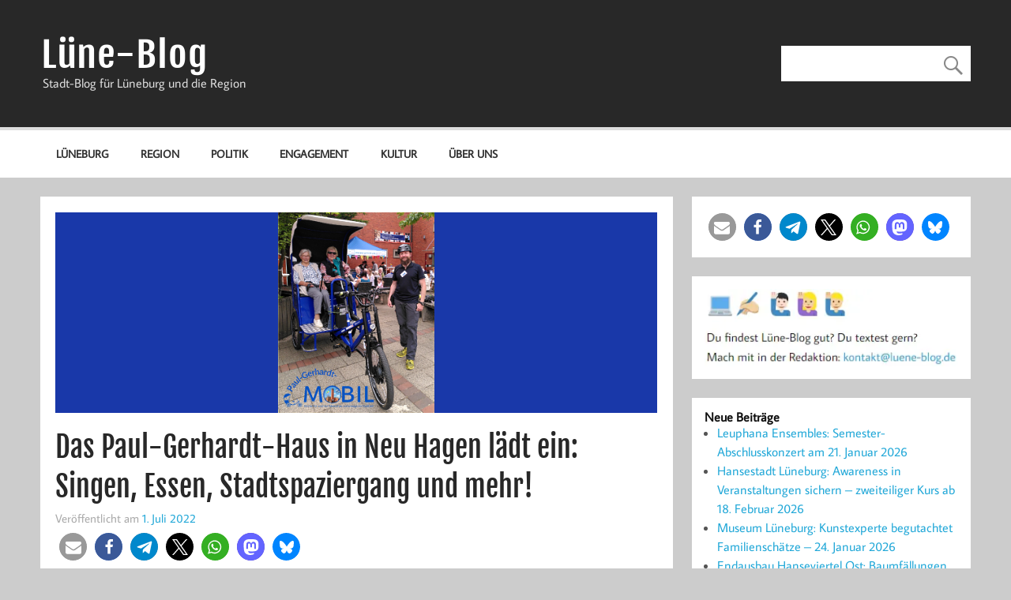

--- FILE ---
content_type: text/html; charset=UTF-8
request_url: https://luene-blog.de/das-paul-gerhardt-haus-in-neu-hagen-laedt-ein-singen-essen-stadtspaziergang-und-mehr/
body_size: 28028
content:
<!DOCTYPE html><!-- HTML 5 -->
<html lang="de">

<head>
<meta charset="UTF-8" />
<meta name="viewport" content="width=device-width, initial-scale=1">
<link rel="profile" href="http://gmpg.org/xfn/11" />
<link rel="pingback" href="https://luene-blog.de/xmlrpc.php" />

<meta name='robots' content='index, follow, max-image-preview:large, max-snippet:-1, max-video-preview:-1' />

	<!-- This site is optimized with the Yoast SEO plugin v26.7 - https://yoast.com/wordpress/plugins/seo/ -->
	<title>Das Paul-Gerhardt-Haus in Neu Hagen lädt ein: Singen, Essen, Stadtspaziergang und mehr! - Lüne-Blog</title>
	<meta name="description" content="Das Paul-Gerhardt-Haus in Lüneburg Neu Hagen lädt ein: Zum Singen mit Allen und dem Stadtteilspaziergang am Freitag zum Ausklang der Woche. Wer möchte, kann den FairTeiler nutzen oder freitags zum Mittagessen kommen. Außerdem: Am Samstag, 9. Juli 2022, ein Flohmarkt für Schulmaterial." />
	<link rel="canonical" href="https://luene-blog.de/das-paul-gerhardt-haus-in-neu-hagen-laedt-ein-singen-essen-stadtspaziergang-und-mehr/" />
	<meta property="og:locale" content="de_DE" />
	<meta property="og:type" content="article" />
	<meta property="og:title" content="Das Paul-Gerhardt-Haus in Neu Hagen lädt ein: Singen, Essen, Stadtspaziergang und mehr! - Lüne-Blog" />
	<meta property="og:description" content="Das Paul-Gerhardt-Haus in Lüneburg Neu Hagen lädt ein: Zum Singen mit Allen und dem Stadtteilspaziergang am Freitag zum Ausklang der Woche. Wer möchte, kann den FairTeiler nutzen oder freitags zum Mittagessen kommen. Außerdem: Am Samstag, 9. Juli 2022, ein Flohmarkt für Schulmaterial." />
	<meta property="og:url" content="https://luene-blog.de/das-paul-gerhardt-haus-in-neu-hagen-laedt-ein-singen-essen-stadtspaziergang-und-mehr/" />
	<meta property="og:site_name" content="Lüne-Blog" />
	<meta property="article:publisher" content="https://www.facebook.com/lueneblog" />
	<meta property="article:published_time" content="2022-07-01T15:03:00+00:00" />
	<meta property="article:modified_time" content="2024-03-11T15:34:42+00:00" />
	<meta property="og:image" content="https://luene-blog.de/wp-content/uploads/2022/05/Paul-Gerhardt-Mobil-2.png" />
	<meta property="og:image:width" content="900" />
	<meta property="og:image:height" content="450" />
	<meta property="og:image:type" content="image/png" />
	<meta name="author" content="J. B." />
	<script type="application/ld+json" class="yoast-schema-graph">{"@context":"https://schema.org","@graph":[{"@type":"NewsArticle","@id":"https://luene-blog.de/das-paul-gerhardt-haus-in-neu-hagen-laedt-ein-singen-essen-stadtspaziergang-und-mehr/#article","isPartOf":{"@id":"https://luene-blog.de/das-paul-gerhardt-haus-in-neu-hagen-laedt-ein-singen-essen-stadtspaziergang-und-mehr/"},"author":{"name":"J. B.","@id":"https://luene-blog.de/#/schema/person/3c26f15ffbb6734304a694ff34db6ac7"},"headline":"Das Paul-Gerhardt-Haus in Neu Hagen lädt ein: Singen, Essen, Stadtspaziergang und mehr!","datePublished":"2022-07-01T15:03:00+00:00","dateModified":"2024-03-11T15:34:42+00:00","mainEntityOfPage":{"@id":"https://luene-blog.de/das-paul-gerhardt-haus-in-neu-hagen-laedt-ein-singen-essen-stadtspaziergang-und-mehr/"},"wordCount":942,"commentCount":0,"publisher":{"@id":"https://luene-blog.de/#organization"},"image":{"@id":"https://luene-blog.de/das-paul-gerhardt-haus-in-neu-hagen-laedt-ein-singen-essen-stadtspaziergang-und-mehr/#primaryimage"},"thumbnailUrl":"https://luene-blog.de/wp-content/uploads/2022/05/Paul-Gerhardt-Mobil-2.png","keywords":["NeuHagen","ReligionGlauben","Soziales","Stadtentwicklung","Veranstaltungen"],"articleSection":["Engagement","Kultur","Lüneburg"],"inLanguage":"de","potentialAction":[{"@type":"CommentAction","name":"Comment","target":["https://luene-blog.de/das-paul-gerhardt-haus-in-neu-hagen-laedt-ein-singen-essen-stadtspaziergang-und-mehr/#respond"]}]},{"@type":"WebPage","@id":"https://luene-blog.de/das-paul-gerhardt-haus-in-neu-hagen-laedt-ein-singen-essen-stadtspaziergang-und-mehr/","url":"https://luene-blog.de/das-paul-gerhardt-haus-in-neu-hagen-laedt-ein-singen-essen-stadtspaziergang-und-mehr/","name":"Das Paul-Gerhardt-Haus in Neu Hagen lädt ein: Singen, Essen, Stadtspaziergang und mehr! - Lüne-Blog","isPartOf":{"@id":"https://luene-blog.de/#website"},"primaryImageOfPage":{"@id":"https://luene-blog.de/das-paul-gerhardt-haus-in-neu-hagen-laedt-ein-singen-essen-stadtspaziergang-und-mehr/#primaryimage"},"image":{"@id":"https://luene-blog.de/das-paul-gerhardt-haus-in-neu-hagen-laedt-ein-singen-essen-stadtspaziergang-und-mehr/#primaryimage"},"thumbnailUrl":"https://luene-blog.de/wp-content/uploads/2022/05/Paul-Gerhardt-Mobil-2.png","datePublished":"2022-07-01T15:03:00+00:00","dateModified":"2024-03-11T15:34:42+00:00","description":"Das Paul-Gerhardt-Haus in Lüneburg Neu Hagen lädt ein: Zum Singen mit Allen und dem Stadtteilspaziergang am Freitag zum Ausklang der Woche. Wer möchte, kann den FairTeiler nutzen oder freitags zum Mittagessen kommen. Außerdem: Am Samstag, 9. Juli 2022, ein Flohmarkt für Schulmaterial.","breadcrumb":{"@id":"https://luene-blog.de/das-paul-gerhardt-haus-in-neu-hagen-laedt-ein-singen-essen-stadtspaziergang-und-mehr/#breadcrumb"},"inLanguage":"de","potentialAction":[{"@type":"ReadAction","target":["https://luene-blog.de/das-paul-gerhardt-haus-in-neu-hagen-laedt-ein-singen-essen-stadtspaziergang-und-mehr/"]}]},{"@type":"ImageObject","inLanguage":"de","@id":"https://luene-blog.de/das-paul-gerhardt-haus-in-neu-hagen-laedt-ein-singen-essen-stadtspaziergang-und-mehr/#primaryimage","url":"https://luene-blog.de/wp-content/uploads/2022/05/Paul-Gerhardt-Mobil-2.png","contentUrl":"https://luene-blog.de/wp-content/uploads/2022/05/Paul-Gerhardt-Mobil-2.png","width":900,"height":450,"caption":"Fahrrad-Rikschau Paul Gerhardt-Mobil. Foto: A. Stoffregen."},{"@type":"BreadcrumbList","@id":"https://luene-blog.de/das-paul-gerhardt-haus-in-neu-hagen-laedt-ein-singen-essen-stadtspaziergang-und-mehr/#breadcrumb","itemListElement":[{"@type":"ListItem","position":1,"name":"Startseite","item":"https://luene-blog.de/"},{"@type":"ListItem","position":2,"name":"Das Paul-Gerhardt-Haus in Neu Hagen lädt ein: Singen, Essen, Stadtspaziergang und mehr!"}]},{"@type":"WebSite","@id":"https://luene-blog.de/#website","url":"https://luene-blog.de/","name":"Lüne-Blog","description":"Stadt-Blog für Lüneburg und die Region","publisher":{"@id":"https://luene-blog.de/#organization"},"potentialAction":[{"@type":"SearchAction","target":{"@type":"EntryPoint","urlTemplate":"https://luene-blog.de/?s={search_term_string}"},"query-input":{"@type":"PropertyValueSpecification","valueRequired":true,"valueName":"search_term_string"}}],"inLanguage":"de"},{"@type":"Organization","@id":"https://luene-blog.de/#organization","name":"Lüne-Blog","url":"https://luene-blog.de/","logo":{"@type":"ImageObject","inLanguage":"de","@id":"https://luene-blog.de/#/schema/logo/image/","url":"https://luene-blog.de/wp-content/uploads/2022/01/Luene-Blog.jpg","contentUrl":"https://luene-blog.de/wp-content/uploads/2022/01/Luene-Blog.jpg","width":393,"height":195,"caption":"Lüne-Blog"},"image":{"@id":"https://luene-blog.de/#/schema/logo/image/"},"sameAs":["https://www.facebook.com/lueneblog","https://x.com/lueneblog","https://norden.social/@lueneblog","https://www.instagram.com/lueneblog/","https://twitter.com/lueneblog"]},{"@type":"Person","@id":"https://luene-blog.de/#/schema/person/3c26f15ffbb6734304a694ff34db6ac7","name":"J. B.","sameAs":["https://luene-blog.de"]}]}</script>
	<!-- / Yoast SEO plugin. -->


<link rel="alternate" type="application/rss+xml" title="Lüne-Blog &raquo; Feed" href="https://luene-blog.de/feed/" />
<link rel="alternate" type="application/rss+xml" title="Lüne-Blog &raquo; Kommentar-Feed" href="https://luene-blog.de/comments/feed/" />
<link rel="alternate" type="application/rss+xml" title="Lüne-Blog &raquo; Das Paul-Gerhardt-Haus in Neu Hagen lädt ein: Singen, Essen, Stadtspaziergang und mehr!-Kommentar-Feed" href="https://luene-blog.de/das-paul-gerhardt-haus-in-neu-hagen-laedt-ein-singen-essen-stadtspaziergang-und-mehr/feed/" />
<link rel="alternate" title="oEmbed (JSON)" type="application/json+oembed" href="https://luene-blog.de/wp-json/oembed/1.0/embed?url=https%3A%2F%2Fluene-blog.de%2Fdas-paul-gerhardt-haus-in-neu-hagen-laedt-ein-singen-essen-stadtspaziergang-und-mehr%2F" />
<link rel="alternate" title="oEmbed (XML)" type="text/xml+oembed" href="https://luene-blog.de/wp-json/oembed/1.0/embed?url=https%3A%2F%2Fluene-blog.de%2Fdas-paul-gerhardt-haus-in-neu-hagen-laedt-ein-singen-essen-stadtspaziergang-und-mehr%2F&#038;format=xml" />
<style id='wp-img-auto-sizes-contain-inline-css' type='text/css'>
img:is([sizes=auto i],[sizes^="auto," i]){contain-intrinsic-size:3000px 1500px}
/*# sourceURL=wp-img-auto-sizes-contain-inline-css */
</style>
<link rel='stylesheet' id='momentous-custom-fonts-css' href='https://luene-blog.de/wp-content/themes/momentous-lite/css/custom-fonts.css?ver=20180413' type='text/css' media='all' />
<style id='wp-emoji-styles-inline-css' type='text/css'>

	img.wp-smiley, img.emoji {
		display: inline !important;
		border: none !important;
		box-shadow: none !important;
		height: 1em !important;
		width: 1em !important;
		margin: 0 0.07em !important;
		vertical-align: -0.1em !important;
		background: none !important;
		padding: 0 !important;
	}
/*# sourceURL=wp-emoji-styles-inline-css */
</style>
<style id='wp-block-library-inline-css' type='text/css'>
:root{--wp-block-synced-color:#7a00df;--wp-block-synced-color--rgb:122,0,223;--wp-bound-block-color:var(--wp-block-synced-color);--wp-editor-canvas-background:#ddd;--wp-admin-theme-color:#007cba;--wp-admin-theme-color--rgb:0,124,186;--wp-admin-theme-color-darker-10:#006ba1;--wp-admin-theme-color-darker-10--rgb:0,107,160.5;--wp-admin-theme-color-darker-20:#005a87;--wp-admin-theme-color-darker-20--rgb:0,90,135;--wp-admin-border-width-focus:2px}@media (min-resolution:192dpi){:root{--wp-admin-border-width-focus:1.5px}}.wp-element-button{cursor:pointer}:root .has-very-light-gray-background-color{background-color:#eee}:root .has-very-dark-gray-background-color{background-color:#313131}:root .has-very-light-gray-color{color:#eee}:root .has-very-dark-gray-color{color:#313131}:root .has-vivid-green-cyan-to-vivid-cyan-blue-gradient-background{background:linear-gradient(135deg,#00d084,#0693e3)}:root .has-purple-crush-gradient-background{background:linear-gradient(135deg,#34e2e4,#4721fb 50%,#ab1dfe)}:root .has-hazy-dawn-gradient-background{background:linear-gradient(135deg,#faaca8,#dad0ec)}:root .has-subdued-olive-gradient-background{background:linear-gradient(135deg,#fafae1,#67a671)}:root .has-atomic-cream-gradient-background{background:linear-gradient(135deg,#fdd79a,#004a59)}:root .has-nightshade-gradient-background{background:linear-gradient(135deg,#330968,#31cdcf)}:root .has-midnight-gradient-background{background:linear-gradient(135deg,#020381,#2874fc)}:root{--wp--preset--font-size--normal:16px;--wp--preset--font-size--huge:42px}.has-regular-font-size{font-size:1em}.has-larger-font-size{font-size:2.625em}.has-normal-font-size{font-size:var(--wp--preset--font-size--normal)}.has-huge-font-size{font-size:var(--wp--preset--font-size--huge)}.has-text-align-center{text-align:center}.has-text-align-left{text-align:left}.has-text-align-right{text-align:right}.has-fit-text{white-space:nowrap!important}#end-resizable-editor-section{display:none}.aligncenter{clear:both}.items-justified-left{justify-content:flex-start}.items-justified-center{justify-content:center}.items-justified-right{justify-content:flex-end}.items-justified-space-between{justify-content:space-between}.screen-reader-text{border:0;clip-path:inset(50%);height:1px;margin:-1px;overflow:hidden;padding:0;position:absolute;width:1px;word-wrap:normal!important}.screen-reader-text:focus{background-color:#ddd;clip-path:none;color:#444;display:block;font-size:1em;height:auto;left:5px;line-height:normal;padding:15px 23px 14px;text-decoration:none;top:5px;width:auto;z-index:100000}html :where(.has-border-color){border-style:solid}html :where([style*=border-top-color]){border-top-style:solid}html :where([style*=border-right-color]){border-right-style:solid}html :where([style*=border-bottom-color]){border-bottom-style:solid}html :where([style*=border-left-color]){border-left-style:solid}html :where([style*=border-width]){border-style:solid}html :where([style*=border-top-width]){border-top-style:solid}html :where([style*=border-right-width]){border-right-style:solid}html :where([style*=border-bottom-width]){border-bottom-style:solid}html :where([style*=border-left-width]){border-left-style:solid}html :where(img[class*=wp-image-]){height:auto;max-width:100%}:where(figure){margin:0 0 1em}html :where(.is-position-sticky){--wp-admin--admin-bar--position-offset:var(--wp-admin--admin-bar--height,0px)}@media screen and (max-width:600px){html :where(.is-position-sticky){--wp-admin--admin-bar--position-offset:0px}}

/*# sourceURL=wp-block-library-inline-css */
</style><style id='wp-block-gallery-inline-css' type='text/css'>
.blocks-gallery-grid:not(.has-nested-images),.wp-block-gallery:not(.has-nested-images){display:flex;flex-wrap:wrap;list-style-type:none;margin:0;padding:0}.blocks-gallery-grid:not(.has-nested-images) .blocks-gallery-image,.blocks-gallery-grid:not(.has-nested-images) .blocks-gallery-item,.wp-block-gallery:not(.has-nested-images) .blocks-gallery-image,.wp-block-gallery:not(.has-nested-images) .blocks-gallery-item{display:flex;flex-direction:column;flex-grow:1;justify-content:center;margin:0 1em 1em 0;position:relative;width:calc(50% - 1em)}.blocks-gallery-grid:not(.has-nested-images) .blocks-gallery-image:nth-of-type(2n),.blocks-gallery-grid:not(.has-nested-images) .blocks-gallery-item:nth-of-type(2n),.wp-block-gallery:not(.has-nested-images) .blocks-gallery-image:nth-of-type(2n),.wp-block-gallery:not(.has-nested-images) .blocks-gallery-item:nth-of-type(2n){margin-right:0}.blocks-gallery-grid:not(.has-nested-images) .blocks-gallery-image figure,.blocks-gallery-grid:not(.has-nested-images) .blocks-gallery-item figure,.wp-block-gallery:not(.has-nested-images) .blocks-gallery-image figure,.wp-block-gallery:not(.has-nested-images) .blocks-gallery-item figure{align-items:flex-end;display:flex;height:100%;justify-content:flex-start;margin:0}.blocks-gallery-grid:not(.has-nested-images) .blocks-gallery-image img,.blocks-gallery-grid:not(.has-nested-images) .blocks-gallery-item img,.wp-block-gallery:not(.has-nested-images) .blocks-gallery-image img,.wp-block-gallery:not(.has-nested-images) .blocks-gallery-item img{display:block;height:auto;max-width:100%;width:auto}.blocks-gallery-grid:not(.has-nested-images) .blocks-gallery-image figcaption,.blocks-gallery-grid:not(.has-nested-images) .blocks-gallery-item figcaption,.wp-block-gallery:not(.has-nested-images) .blocks-gallery-image figcaption,.wp-block-gallery:not(.has-nested-images) .blocks-gallery-item figcaption{background:linear-gradient(0deg,#000000b3,#0000004d 70%,#0000);bottom:0;box-sizing:border-box;color:#fff;font-size:.8em;margin:0;max-height:100%;overflow:auto;padding:3em .77em .7em;position:absolute;text-align:center;width:100%;z-index:2}.blocks-gallery-grid:not(.has-nested-images) .blocks-gallery-image figcaption img,.blocks-gallery-grid:not(.has-nested-images) .blocks-gallery-item figcaption img,.wp-block-gallery:not(.has-nested-images) .blocks-gallery-image figcaption img,.wp-block-gallery:not(.has-nested-images) .blocks-gallery-item figcaption img{display:inline}.blocks-gallery-grid:not(.has-nested-images) figcaption,.wp-block-gallery:not(.has-nested-images) figcaption{flex-grow:1}.blocks-gallery-grid:not(.has-nested-images).is-cropped .blocks-gallery-image a,.blocks-gallery-grid:not(.has-nested-images).is-cropped .blocks-gallery-image img,.blocks-gallery-grid:not(.has-nested-images).is-cropped .blocks-gallery-item a,.blocks-gallery-grid:not(.has-nested-images).is-cropped .blocks-gallery-item img,.wp-block-gallery:not(.has-nested-images).is-cropped .blocks-gallery-image a,.wp-block-gallery:not(.has-nested-images).is-cropped .blocks-gallery-image img,.wp-block-gallery:not(.has-nested-images).is-cropped .blocks-gallery-item a,.wp-block-gallery:not(.has-nested-images).is-cropped .blocks-gallery-item img{flex:1;height:100%;object-fit:cover;width:100%}.blocks-gallery-grid:not(.has-nested-images).columns-1 .blocks-gallery-image,.blocks-gallery-grid:not(.has-nested-images).columns-1 .blocks-gallery-item,.wp-block-gallery:not(.has-nested-images).columns-1 .blocks-gallery-image,.wp-block-gallery:not(.has-nested-images).columns-1 .blocks-gallery-item{margin-right:0;width:100%}@media (min-width:600px){.blocks-gallery-grid:not(.has-nested-images).columns-3 .blocks-gallery-image,.blocks-gallery-grid:not(.has-nested-images).columns-3 .blocks-gallery-item,.wp-block-gallery:not(.has-nested-images).columns-3 .blocks-gallery-image,.wp-block-gallery:not(.has-nested-images).columns-3 .blocks-gallery-item{margin-right:1em;width:calc(33.33333% - .66667em)}.blocks-gallery-grid:not(.has-nested-images).columns-4 .blocks-gallery-image,.blocks-gallery-grid:not(.has-nested-images).columns-4 .blocks-gallery-item,.wp-block-gallery:not(.has-nested-images).columns-4 .blocks-gallery-image,.wp-block-gallery:not(.has-nested-images).columns-4 .blocks-gallery-item{margin-right:1em;width:calc(25% - .75em)}.blocks-gallery-grid:not(.has-nested-images).columns-5 .blocks-gallery-image,.blocks-gallery-grid:not(.has-nested-images).columns-5 .blocks-gallery-item,.wp-block-gallery:not(.has-nested-images).columns-5 .blocks-gallery-image,.wp-block-gallery:not(.has-nested-images).columns-5 .blocks-gallery-item{margin-right:1em;width:calc(20% - .8em)}.blocks-gallery-grid:not(.has-nested-images).columns-6 .blocks-gallery-image,.blocks-gallery-grid:not(.has-nested-images).columns-6 .blocks-gallery-item,.wp-block-gallery:not(.has-nested-images).columns-6 .blocks-gallery-image,.wp-block-gallery:not(.has-nested-images).columns-6 .blocks-gallery-item{margin-right:1em;width:calc(16.66667% - .83333em)}.blocks-gallery-grid:not(.has-nested-images).columns-7 .blocks-gallery-image,.blocks-gallery-grid:not(.has-nested-images).columns-7 .blocks-gallery-item,.wp-block-gallery:not(.has-nested-images).columns-7 .blocks-gallery-image,.wp-block-gallery:not(.has-nested-images).columns-7 .blocks-gallery-item{margin-right:1em;width:calc(14.28571% - .85714em)}.blocks-gallery-grid:not(.has-nested-images).columns-8 .blocks-gallery-image,.blocks-gallery-grid:not(.has-nested-images).columns-8 .blocks-gallery-item,.wp-block-gallery:not(.has-nested-images).columns-8 .blocks-gallery-image,.wp-block-gallery:not(.has-nested-images).columns-8 .blocks-gallery-item{margin-right:1em;width:calc(12.5% - .875em)}.blocks-gallery-grid:not(.has-nested-images).columns-1 .blocks-gallery-image:nth-of-type(1n),.blocks-gallery-grid:not(.has-nested-images).columns-1 .blocks-gallery-item:nth-of-type(1n),.blocks-gallery-grid:not(.has-nested-images).columns-2 .blocks-gallery-image:nth-of-type(2n),.blocks-gallery-grid:not(.has-nested-images).columns-2 .blocks-gallery-item:nth-of-type(2n),.blocks-gallery-grid:not(.has-nested-images).columns-3 .blocks-gallery-image:nth-of-type(3n),.blocks-gallery-grid:not(.has-nested-images).columns-3 .blocks-gallery-item:nth-of-type(3n),.blocks-gallery-grid:not(.has-nested-images).columns-4 .blocks-gallery-image:nth-of-type(4n),.blocks-gallery-grid:not(.has-nested-images).columns-4 .blocks-gallery-item:nth-of-type(4n),.blocks-gallery-grid:not(.has-nested-images).columns-5 .blocks-gallery-image:nth-of-type(5n),.blocks-gallery-grid:not(.has-nested-images).columns-5 .blocks-gallery-item:nth-of-type(5n),.blocks-gallery-grid:not(.has-nested-images).columns-6 .blocks-gallery-image:nth-of-type(6n),.blocks-gallery-grid:not(.has-nested-images).columns-6 .blocks-gallery-item:nth-of-type(6n),.blocks-gallery-grid:not(.has-nested-images).columns-7 .blocks-gallery-image:nth-of-type(7n),.blocks-gallery-grid:not(.has-nested-images).columns-7 .blocks-gallery-item:nth-of-type(7n),.blocks-gallery-grid:not(.has-nested-images).columns-8 .blocks-gallery-image:nth-of-type(8n),.blocks-gallery-grid:not(.has-nested-images).columns-8 .blocks-gallery-item:nth-of-type(8n),.wp-block-gallery:not(.has-nested-images).columns-1 .blocks-gallery-image:nth-of-type(1n),.wp-block-gallery:not(.has-nested-images).columns-1 .blocks-gallery-item:nth-of-type(1n),.wp-block-gallery:not(.has-nested-images).columns-2 .blocks-gallery-image:nth-of-type(2n),.wp-block-gallery:not(.has-nested-images).columns-2 .blocks-gallery-item:nth-of-type(2n),.wp-block-gallery:not(.has-nested-images).columns-3 .blocks-gallery-image:nth-of-type(3n),.wp-block-gallery:not(.has-nested-images).columns-3 .blocks-gallery-item:nth-of-type(3n),.wp-block-gallery:not(.has-nested-images).columns-4 .blocks-gallery-image:nth-of-type(4n),.wp-block-gallery:not(.has-nested-images).columns-4 .blocks-gallery-item:nth-of-type(4n),.wp-block-gallery:not(.has-nested-images).columns-5 .blocks-gallery-image:nth-of-type(5n),.wp-block-gallery:not(.has-nested-images).columns-5 .blocks-gallery-item:nth-of-type(5n),.wp-block-gallery:not(.has-nested-images).columns-6 .blocks-gallery-image:nth-of-type(6n),.wp-block-gallery:not(.has-nested-images).columns-6 .blocks-gallery-item:nth-of-type(6n),.wp-block-gallery:not(.has-nested-images).columns-7 .blocks-gallery-image:nth-of-type(7n),.wp-block-gallery:not(.has-nested-images).columns-7 .blocks-gallery-item:nth-of-type(7n),.wp-block-gallery:not(.has-nested-images).columns-8 .blocks-gallery-image:nth-of-type(8n),.wp-block-gallery:not(.has-nested-images).columns-8 .blocks-gallery-item:nth-of-type(8n){margin-right:0}}.blocks-gallery-grid:not(.has-nested-images) .blocks-gallery-image:last-child,.blocks-gallery-grid:not(.has-nested-images) .blocks-gallery-item:last-child,.wp-block-gallery:not(.has-nested-images) .blocks-gallery-image:last-child,.wp-block-gallery:not(.has-nested-images) .blocks-gallery-item:last-child{margin-right:0}.blocks-gallery-grid:not(.has-nested-images).alignleft,.blocks-gallery-grid:not(.has-nested-images).alignright,.wp-block-gallery:not(.has-nested-images).alignleft,.wp-block-gallery:not(.has-nested-images).alignright{max-width:420px;width:100%}.blocks-gallery-grid:not(.has-nested-images).aligncenter .blocks-gallery-item figure,.wp-block-gallery:not(.has-nested-images).aligncenter .blocks-gallery-item figure{justify-content:center}.wp-block-gallery:not(.is-cropped) .blocks-gallery-item{align-self:flex-start}figure.wp-block-gallery.has-nested-images{align-items:normal}.wp-block-gallery.has-nested-images figure.wp-block-image:not(#individual-image){margin:0;width:calc(50% - var(--wp--style--unstable-gallery-gap, 16px)/2)}.wp-block-gallery.has-nested-images figure.wp-block-image{box-sizing:border-box;display:flex;flex-direction:column;flex-grow:1;justify-content:center;max-width:100%;position:relative}.wp-block-gallery.has-nested-images figure.wp-block-image>a,.wp-block-gallery.has-nested-images figure.wp-block-image>div{flex-direction:column;flex-grow:1;margin:0}.wp-block-gallery.has-nested-images figure.wp-block-image img{display:block;height:auto;max-width:100%!important;width:auto}.wp-block-gallery.has-nested-images figure.wp-block-image figcaption,.wp-block-gallery.has-nested-images figure.wp-block-image:has(figcaption):before{bottom:0;left:0;max-height:100%;position:absolute;right:0}.wp-block-gallery.has-nested-images figure.wp-block-image:has(figcaption):before{backdrop-filter:blur(3px);content:"";height:100%;-webkit-mask-image:linear-gradient(0deg,#000 20%,#0000);mask-image:linear-gradient(0deg,#000 20%,#0000);max-height:40%;pointer-events:none}.wp-block-gallery.has-nested-images figure.wp-block-image figcaption{box-sizing:border-box;color:#fff;font-size:13px;margin:0;overflow:auto;padding:1em;text-align:center;text-shadow:0 0 1.5px #000}.wp-block-gallery.has-nested-images figure.wp-block-image figcaption::-webkit-scrollbar{height:12px;width:12px}.wp-block-gallery.has-nested-images figure.wp-block-image figcaption::-webkit-scrollbar-track{background-color:initial}.wp-block-gallery.has-nested-images figure.wp-block-image figcaption::-webkit-scrollbar-thumb{background-clip:padding-box;background-color:initial;border:3px solid #0000;border-radius:8px}.wp-block-gallery.has-nested-images figure.wp-block-image figcaption:focus-within::-webkit-scrollbar-thumb,.wp-block-gallery.has-nested-images figure.wp-block-image figcaption:focus::-webkit-scrollbar-thumb,.wp-block-gallery.has-nested-images figure.wp-block-image figcaption:hover::-webkit-scrollbar-thumb{background-color:#fffc}.wp-block-gallery.has-nested-images figure.wp-block-image figcaption{scrollbar-color:#0000 #0000;scrollbar-gutter:stable both-edges;scrollbar-width:thin}.wp-block-gallery.has-nested-images figure.wp-block-image figcaption:focus,.wp-block-gallery.has-nested-images figure.wp-block-image figcaption:focus-within,.wp-block-gallery.has-nested-images figure.wp-block-image figcaption:hover{scrollbar-color:#fffc #0000}.wp-block-gallery.has-nested-images figure.wp-block-image figcaption{will-change:transform}@media (hover:none){.wp-block-gallery.has-nested-images figure.wp-block-image figcaption{scrollbar-color:#fffc #0000}}.wp-block-gallery.has-nested-images figure.wp-block-image figcaption{background:linear-gradient(0deg,#0006,#0000)}.wp-block-gallery.has-nested-images figure.wp-block-image figcaption img{display:inline}.wp-block-gallery.has-nested-images figure.wp-block-image figcaption a{color:inherit}.wp-block-gallery.has-nested-images figure.wp-block-image.has-custom-border img{box-sizing:border-box}.wp-block-gallery.has-nested-images figure.wp-block-image.has-custom-border>a,.wp-block-gallery.has-nested-images figure.wp-block-image.has-custom-border>div,.wp-block-gallery.has-nested-images figure.wp-block-image.is-style-rounded>a,.wp-block-gallery.has-nested-images figure.wp-block-image.is-style-rounded>div{flex:1 1 auto}.wp-block-gallery.has-nested-images figure.wp-block-image.has-custom-border figcaption,.wp-block-gallery.has-nested-images figure.wp-block-image.is-style-rounded figcaption{background:none;color:inherit;flex:initial;margin:0;padding:10px 10px 9px;position:relative;text-shadow:none}.wp-block-gallery.has-nested-images figure.wp-block-image.has-custom-border:before,.wp-block-gallery.has-nested-images figure.wp-block-image.is-style-rounded:before{content:none}.wp-block-gallery.has-nested-images figcaption{flex-basis:100%;flex-grow:1;text-align:center}.wp-block-gallery.has-nested-images:not(.is-cropped) figure.wp-block-image:not(#individual-image){margin-bottom:auto;margin-top:0}.wp-block-gallery.has-nested-images.is-cropped figure.wp-block-image:not(#individual-image){align-self:inherit}.wp-block-gallery.has-nested-images.is-cropped figure.wp-block-image:not(#individual-image)>a,.wp-block-gallery.has-nested-images.is-cropped figure.wp-block-image:not(#individual-image)>div:not(.components-drop-zone){display:flex}.wp-block-gallery.has-nested-images.is-cropped figure.wp-block-image:not(#individual-image) a,.wp-block-gallery.has-nested-images.is-cropped figure.wp-block-image:not(#individual-image) img{flex:1 0 0%;height:100%;object-fit:cover;width:100%}.wp-block-gallery.has-nested-images.columns-1 figure.wp-block-image:not(#individual-image){width:100%}@media (min-width:600px){.wp-block-gallery.has-nested-images.columns-3 figure.wp-block-image:not(#individual-image){width:calc(33.33333% - var(--wp--style--unstable-gallery-gap, 16px)*.66667)}.wp-block-gallery.has-nested-images.columns-4 figure.wp-block-image:not(#individual-image){width:calc(25% - var(--wp--style--unstable-gallery-gap, 16px)*.75)}.wp-block-gallery.has-nested-images.columns-5 figure.wp-block-image:not(#individual-image){width:calc(20% - var(--wp--style--unstable-gallery-gap, 16px)*.8)}.wp-block-gallery.has-nested-images.columns-6 figure.wp-block-image:not(#individual-image){width:calc(16.66667% - var(--wp--style--unstable-gallery-gap, 16px)*.83333)}.wp-block-gallery.has-nested-images.columns-7 figure.wp-block-image:not(#individual-image){width:calc(14.28571% - var(--wp--style--unstable-gallery-gap, 16px)*.85714)}.wp-block-gallery.has-nested-images.columns-8 figure.wp-block-image:not(#individual-image){width:calc(12.5% - var(--wp--style--unstable-gallery-gap, 16px)*.875)}.wp-block-gallery.has-nested-images.columns-default figure.wp-block-image:not(#individual-image){width:calc(33.33% - var(--wp--style--unstable-gallery-gap, 16px)*.66667)}.wp-block-gallery.has-nested-images.columns-default figure.wp-block-image:not(#individual-image):first-child:nth-last-child(2),.wp-block-gallery.has-nested-images.columns-default figure.wp-block-image:not(#individual-image):first-child:nth-last-child(2)~figure.wp-block-image:not(#individual-image){width:calc(50% - var(--wp--style--unstable-gallery-gap, 16px)*.5)}.wp-block-gallery.has-nested-images.columns-default figure.wp-block-image:not(#individual-image):first-child:last-child{width:100%}}.wp-block-gallery.has-nested-images.alignleft,.wp-block-gallery.has-nested-images.alignright{max-width:420px;width:100%}.wp-block-gallery.has-nested-images.aligncenter{justify-content:center}
/*# sourceURL=https://luene-blog.de/wp-includes/blocks/gallery/style.min.css */
</style>
<style id='wp-block-heading-inline-css' type='text/css'>
h1:where(.wp-block-heading).has-background,h2:where(.wp-block-heading).has-background,h3:where(.wp-block-heading).has-background,h4:where(.wp-block-heading).has-background,h5:where(.wp-block-heading).has-background,h6:where(.wp-block-heading).has-background{padding:1.25em 2.375em}h1.has-text-align-left[style*=writing-mode]:where([style*=vertical-lr]),h1.has-text-align-right[style*=writing-mode]:where([style*=vertical-rl]),h2.has-text-align-left[style*=writing-mode]:where([style*=vertical-lr]),h2.has-text-align-right[style*=writing-mode]:where([style*=vertical-rl]),h3.has-text-align-left[style*=writing-mode]:where([style*=vertical-lr]),h3.has-text-align-right[style*=writing-mode]:where([style*=vertical-rl]),h4.has-text-align-left[style*=writing-mode]:where([style*=vertical-lr]),h4.has-text-align-right[style*=writing-mode]:where([style*=vertical-rl]),h5.has-text-align-left[style*=writing-mode]:where([style*=vertical-lr]),h5.has-text-align-right[style*=writing-mode]:where([style*=vertical-rl]),h6.has-text-align-left[style*=writing-mode]:where([style*=vertical-lr]),h6.has-text-align-right[style*=writing-mode]:where([style*=vertical-rl]){rotate:180deg}
/*# sourceURL=https://luene-blog.de/wp-includes/blocks/heading/style.min.css */
</style>
<style id='wp-block-image-inline-css' type='text/css'>
.wp-block-image>a,.wp-block-image>figure>a{display:inline-block}.wp-block-image img{box-sizing:border-box;height:auto;max-width:100%;vertical-align:bottom}@media not (prefers-reduced-motion){.wp-block-image img.hide{visibility:hidden}.wp-block-image img.show{animation:show-content-image .4s}}.wp-block-image[style*=border-radius] img,.wp-block-image[style*=border-radius]>a{border-radius:inherit}.wp-block-image.has-custom-border img{box-sizing:border-box}.wp-block-image.aligncenter{text-align:center}.wp-block-image.alignfull>a,.wp-block-image.alignwide>a{width:100%}.wp-block-image.alignfull img,.wp-block-image.alignwide img{height:auto;width:100%}.wp-block-image .aligncenter,.wp-block-image .alignleft,.wp-block-image .alignright,.wp-block-image.aligncenter,.wp-block-image.alignleft,.wp-block-image.alignright{display:table}.wp-block-image .aligncenter>figcaption,.wp-block-image .alignleft>figcaption,.wp-block-image .alignright>figcaption,.wp-block-image.aligncenter>figcaption,.wp-block-image.alignleft>figcaption,.wp-block-image.alignright>figcaption{caption-side:bottom;display:table-caption}.wp-block-image .alignleft{float:left;margin:.5em 1em .5em 0}.wp-block-image .alignright{float:right;margin:.5em 0 .5em 1em}.wp-block-image .aligncenter{margin-left:auto;margin-right:auto}.wp-block-image :where(figcaption){margin-bottom:1em;margin-top:.5em}.wp-block-image.is-style-circle-mask img{border-radius:9999px}@supports ((-webkit-mask-image:none) or (mask-image:none)) or (-webkit-mask-image:none){.wp-block-image.is-style-circle-mask img{border-radius:0;-webkit-mask-image:url('data:image/svg+xml;utf8,<svg viewBox="0 0 100 100" xmlns="http://www.w3.org/2000/svg"><circle cx="50" cy="50" r="50"/></svg>');mask-image:url('data:image/svg+xml;utf8,<svg viewBox="0 0 100 100" xmlns="http://www.w3.org/2000/svg"><circle cx="50" cy="50" r="50"/></svg>');mask-mode:alpha;-webkit-mask-position:center;mask-position:center;-webkit-mask-repeat:no-repeat;mask-repeat:no-repeat;-webkit-mask-size:contain;mask-size:contain}}:root :where(.wp-block-image.is-style-rounded img,.wp-block-image .is-style-rounded img){border-radius:9999px}.wp-block-image figure{margin:0}.wp-lightbox-container{display:flex;flex-direction:column;position:relative}.wp-lightbox-container img{cursor:zoom-in}.wp-lightbox-container img:hover+button{opacity:1}.wp-lightbox-container button{align-items:center;backdrop-filter:blur(16px) saturate(180%);background-color:#5a5a5a40;border:none;border-radius:4px;cursor:zoom-in;display:flex;height:20px;justify-content:center;opacity:0;padding:0;position:absolute;right:16px;text-align:center;top:16px;width:20px;z-index:100}@media not (prefers-reduced-motion){.wp-lightbox-container button{transition:opacity .2s ease}}.wp-lightbox-container button:focus-visible{outline:3px auto #5a5a5a40;outline:3px auto -webkit-focus-ring-color;outline-offset:3px}.wp-lightbox-container button:hover{cursor:pointer;opacity:1}.wp-lightbox-container button:focus{opacity:1}.wp-lightbox-container button:focus,.wp-lightbox-container button:hover,.wp-lightbox-container button:not(:hover):not(:active):not(.has-background){background-color:#5a5a5a40;border:none}.wp-lightbox-overlay{box-sizing:border-box;cursor:zoom-out;height:100vh;left:0;overflow:hidden;position:fixed;top:0;visibility:hidden;width:100%;z-index:100000}.wp-lightbox-overlay .close-button{align-items:center;cursor:pointer;display:flex;justify-content:center;min-height:40px;min-width:40px;padding:0;position:absolute;right:calc(env(safe-area-inset-right) + 16px);top:calc(env(safe-area-inset-top) + 16px);z-index:5000000}.wp-lightbox-overlay .close-button:focus,.wp-lightbox-overlay .close-button:hover,.wp-lightbox-overlay .close-button:not(:hover):not(:active):not(.has-background){background:none;border:none}.wp-lightbox-overlay .lightbox-image-container{height:var(--wp--lightbox-container-height);left:50%;overflow:hidden;position:absolute;top:50%;transform:translate(-50%,-50%);transform-origin:top left;width:var(--wp--lightbox-container-width);z-index:9999999999}.wp-lightbox-overlay .wp-block-image{align-items:center;box-sizing:border-box;display:flex;height:100%;justify-content:center;margin:0;position:relative;transform-origin:0 0;width:100%;z-index:3000000}.wp-lightbox-overlay .wp-block-image img{height:var(--wp--lightbox-image-height);min-height:var(--wp--lightbox-image-height);min-width:var(--wp--lightbox-image-width);width:var(--wp--lightbox-image-width)}.wp-lightbox-overlay .wp-block-image figcaption{display:none}.wp-lightbox-overlay button{background:none;border:none}.wp-lightbox-overlay .scrim{background-color:#fff;height:100%;opacity:.9;position:absolute;width:100%;z-index:2000000}.wp-lightbox-overlay.active{visibility:visible}@media not (prefers-reduced-motion){.wp-lightbox-overlay.active{animation:turn-on-visibility .25s both}.wp-lightbox-overlay.active img{animation:turn-on-visibility .35s both}.wp-lightbox-overlay.show-closing-animation:not(.active){animation:turn-off-visibility .35s both}.wp-lightbox-overlay.show-closing-animation:not(.active) img{animation:turn-off-visibility .25s both}.wp-lightbox-overlay.zoom.active{animation:none;opacity:1;visibility:visible}.wp-lightbox-overlay.zoom.active .lightbox-image-container{animation:lightbox-zoom-in .4s}.wp-lightbox-overlay.zoom.active .lightbox-image-container img{animation:none}.wp-lightbox-overlay.zoom.active .scrim{animation:turn-on-visibility .4s forwards}.wp-lightbox-overlay.zoom.show-closing-animation:not(.active){animation:none}.wp-lightbox-overlay.zoom.show-closing-animation:not(.active) .lightbox-image-container{animation:lightbox-zoom-out .4s}.wp-lightbox-overlay.zoom.show-closing-animation:not(.active) .lightbox-image-container img{animation:none}.wp-lightbox-overlay.zoom.show-closing-animation:not(.active) .scrim{animation:turn-off-visibility .4s forwards}}@keyframes show-content-image{0%{visibility:hidden}99%{visibility:hidden}to{visibility:visible}}@keyframes turn-on-visibility{0%{opacity:0}to{opacity:1}}@keyframes turn-off-visibility{0%{opacity:1;visibility:visible}99%{opacity:0;visibility:visible}to{opacity:0;visibility:hidden}}@keyframes lightbox-zoom-in{0%{transform:translate(calc((-100vw + var(--wp--lightbox-scrollbar-width))/2 + var(--wp--lightbox-initial-left-position)),calc(-50vh + var(--wp--lightbox-initial-top-position))) scale(var(--wp--lightbox-scale))}to{transform:translate(-50%,-50%) scale(1)}}@keyframes lightbox-zoom-out{0%{transform:translate(-50%,-50%) scale(1);visibility:visible}99%{visibility:visible}to{transform:translate(calc((-100vw + var(--wp--lightbox-scrollbar-width))/2 + var(--wp--lightbox-initial-left-position)),calc(-50vh + var(--wp--lightbox-initial-top-position))) scale(var(--wp--lightbox-scale));visibility:hidden}}
/*# sourceURL=https://luene-blog.de/wp-includes/blocks/image/style.min.css */
</style>
<style id='wp-block-latest-comments-inline-css' type='text/css'>
ol.wp-block-latest-comments{box-sizing:border-box;margin-left:0}:where(.wp-block-latest-comments:not([style*=line-height] .wp-block-latest-comments__comment)){line-height:1.1}:where(.wp-block-latest-comments:not([style*=line-height] .wp-block-latest-comments__comment-excerpt p)){line-height:1.8}.has-dates :where(.wp-block-latest-comments:not([style*=line-height])),.has-excerpts :where(.wp-block-latest-comments:not([style*=line-height])){line-height:1.5}.wp-block-latest-comments .wp-block-latest-comments{padding-left:0}.wp-block-latest-comments__comment{list-style:none;margin-bottom:1em}.has-avatars .wp-block-latest-comments__comment{list-style:none;min-height:2.25em}.has-avatars .wp-block-latest-comments__comment .wp-block-latest-comments__comment-excerpt,.has-avatars .wp-block-latest-comments__comment .wp-block-latest-comments__comment-meta{margin-left:3.25em}.wp-block-latest-comments__comment-excerpt p{font-size:.875em;margin:.36em 0 1.4em}.wp-block-latest-comments__comment-date{display:block;font-size:.75em}.wp-block-latest-comments .avatar,.wp-block-latest-comments__comment-avatar{border-radius:1.5em;display:block;float:left;height:2.5em;margin-right:.75em;width:2.5em}.wp-block-latest-comments[class*=-font-size] a,.wp-block-latest-comments[style*=font-size] a{font-size:inherit}
/*# sourceURL=https://luene-blog.de/wp-includes/blocks/latest-comments/style.min.css */
</style>
<style id='wp-block-latest-posts-inline-css' type='text/css'>
.wp-block-latest-posts{box-sizing:border-box}.wp-block-latest-posts.alignleft{margin-right:2em}.wp-block-latest-posts.alignright{margin-left:2em}.wp-block-latest-posts.wp-block-latest-posts__list{list-style:none}.wp-block-latest-posts.wp-block-latest-posts__list li{clear:both;overflow-wrap:break-word}.wp-block-latest-posts.is-grid{display:flex;flex-wrap:wrap}.wp-block-latest-posts.is-grid li{margin:0 1.25em 1.25em 0;width:100%}@media (min-width:600px){.wp-block-latest-posts.columns-2 li{width:calc(50% - .625em)}.wp-block-latest-posts.columns-2 li:nth-child(2n){margin-right:0}.wp-block-latest-posts.columns-3 li{width:calc(33.33333% - .83333em)}.wp-block-latest-posts.columns-3 li:nth-child(3n){margin-right:0}.wp-block-latest-posts.columns-4 li{width:calc(25% - .9375em)}.wp-block-latest-posts.columns-4 li:nth-child(4n){margin-right:0}.wp-block-latest-posts.columns-5 li{width:calc(20% - 1em)}.wp-block-latest-posts.columns-5 li:nth-child(5n){margin-right:0}.wp-block-latest-posts.columns-6 li{width:calc(16.66667% - 1.04167em)}.wp-block-latest-posts.columns-6 li:nth-child(6n){margin-right:0}}:root :where(.wp-block-latest-posts.is-grid){padding:0}:root :where(.wp-block-latest-posts.wp-block-latest-posts__list){padding-left:0}.wp-block-latest-posts__post-author,.wp-block-latest-posts__post-date{display:block;font-size:.8125em}.wp-block-latest-posts__post-excerpt,.wp-block-latest-posts__post-full-content{margin-bottom:1em;margin-top:.5em}.wp-block-latest-posts__featured-image a{display:inline-block}.wp-block-latest-posts__featured-image img{height:auto;max-width:100%;width:auto}.wp-block-latest-posts__featured-image.alignleft{float:left;margin-right:1em}.wp-block-latest-posts__featured-image.alignright{float:right;margin-left:1em}.wp-block-latest-posts__featured-image.aligncenter{margin-bottom:1em;text-align:center}
/*# sourceURL=https://luene-blog.de/wp-includes/blocks/latest-posts/style.min.css */
</style>
<style id='wp-block-tag-cloud-inline-css' type='text/css'>
.wp-block-tag-cloud{box-sizing:border-box}.wp-block-tag-cloud.aligncenter{justify-content:center;text-align:center}.wp-block-tag-cloud a{display:inline-block;margin-right:5px}.wp-block-tag-cloud span{display:inline-block;margin-left:5px;text-decoration:none}:root :where(.wp-block-tag-cloud.is-style-outline){display:flex;flex-wrap:wrap;gap:1ch}:root :where(.wp-block-tag-cloud.is-style-outline a){border:1px solid;font-size:unset!important;margin-right:0;padding:1ch 2ch;text-decoration:none!important}
/*# sourceURL=https://luene-blog.de/wp-includes/blocks/tag-cloud/style.min.css */
</style>
<style id='wp-block-columns-inline-css' type='text/css'>
.wp-block-columns{box-sizing:border-box;display:flex;flex-wrap:wrap!important}@media (min-width:782px){.wp-block-columns{flex-wrap:nowrap!important}}.wp-block-columns{align-items:normal!important}.wp-block-columns.are-vertically-aligned-top{align-items:flex-start}.wp-block-columns.are-vertically-aligned-center{align-items:center}.wp-block-columns.are-vertically-aligned-bottom{align-items:flex-end}@media (max-width:781px){.wp-block-columns:not(.is-not-stacked-on-mobile)>.wp-block-column{flex-basis:100%!important}}@media (min-width:782px){.wp-block-columns:not(.is-not-stacked-on-mobile)>.wp-block-column{flex-basis:0;flex-grow:1}.wp-block-columns:not(.is-not-stacked-on-mobile)>.wp-block-column[style*=flex-basis]{flex-grow:0}}.wp-block-columns.is-not-stacked-on-mobile{flex-wrap:nowrap!important}.wp-block-columns.is-not-stacked-on-mobile>.wp-block-column{flex-basis:0;flex-grow:1}.wp-block-columns.is-not-stacked-on-mobile>.wp-block-column[style*=flex-basis]{flex-grow:0}:where(.wp-block-columns){margin-bottom:1.75em}:where(.wp-block-columns.has-background){padding:1.25em 2.375em}.wp-block-column{flex-grow:1;min-width:0;overflow-wrap:break-word;word-break:break-word}.wp-block-column.is-vertically-aligned-top{align-self:flex-start}.wp-block-column.is-vertically-aligned-center{align-self:center}.wp-block-column.is-vertically-aligned-bottom{align-self:flex-end}.wp-block-column.is-vertically-aligned-stretch{align-self:stretch}.wp-block-column.is-vertically-aligned-bottom,.wp-block-column.is-vertically-aligned-center,.wp-block-column.is-vertically-aligned-top{width:100%}
/*# sourceURL=https://luene-blog.de/wp-includes/blocks/columns/style.min.css */
</style>
<style id='wp-block-group-inline-css' type='text/css'>
.wp-block-group{box-sizing:border-box}:where(.wp-block-group.wp-block-group-is-layout-constrained){position:relative}
/*# sourceURL=https://luene-blog.de/wp-includes/blocks/group/style.min.css */
</style>
<style id='wp-block-paragraph-inline-css' type='text/css'>
.is-small-text{font-size:.875em}.is-regular-text{font-size:1em}.is-large-text{font-size:2.25em}.is-larger-text{font-size:3em}.has-drop-cap:not(:focus):first-letter{float:left;font-size:8.4em;font-style:normal;font-weight:100;line-height:.68;margin:.05em .1em 0 0;text-transform:uppercase}body.rtl .has-drop-cap:not(:focus):first-letter{float:none;margin-left:.1em}p.has-drop-cap.has-background{overflow:hidden}:root :where(p.has-background){padding:1.25em 2.375em}:where(p.has-text-color:not(.has-link-color)) a{color:inherit}p.has-text-align-left[style*="writing-mode:vertical-lr"],p.has-text-align-right[style*="writing-mode:vertical-rl"]{rotate:180deg}
/*# sourceURL=https://luene-blog.de/wp-includes/blocks/paragraph/style.min.css */
</style>
<style id='global-styles-inline-css' type='text/css'>
:root{--wp--preset--aspect-ratio--square: 1;--wp--preset--aspect-ratio--4-3: 4/3;--wp--preset--aspect-ratio--3-4: 3/4;--wp--preset--aspect-ratio--3-2: 3/2;--wp--preset--aspect-ratio--2-3: 2/3;--wp--preset--aspect-ratio--16-9: 16/9;--wp--preset--aspect-ratio--9-16: 9/16;--wp--preset--color--black: #353535;--wp--preset--color--cyan-bluish-gray: #abb8c3;--wp--preset--color--white: #ffffff;--wp--preset--color--pale-pink: #f78da7;--wp--preset--color--vivid-red: #cf2e2e;--wp--preset--color--luminous-vivid-orange: #ff6900;--wp--preset--color--luminous-vivid-amber: #fcb900;--wp--preset--color--light-green-cyan: #7bdcb5;--wp--preset--color--vivid-green-cyan: #00d084;--wp--preset--color--pale-cyan-blue: #8ed1fc;--wp--preset--color--vivid-cyan-blue: #0693e3;--wp--preset--color--vivid-purple: #9b51e0;--wp--preset--color--primary: #22a8d8;--wp--preset--color--light-gray: #f0f0f0;--wp--preset--color--dark-gray: #777777;--wp--preset--gradient--vivid-cyan-blue-to-vivid-purple: linear-gradient(135deg,rgb(6,147,227) 0%,rgb(155,81,224) 100%);--wp--preset--gradient--light-green-cyan-to-vivid-green-cyan: linear-gradient(135deg,rgb(122,220,180) 0%,rgb(0,208,130) 100%);--wp--preset--gradient--luminous-vivid-amber-to-luminous-vivid-orange: linear-gradient(135deg,rgb(252,185,0) 0%,rgb(255,105,0) 100%);--wp--preset--gradient--luminous-vivid-orange-to-vivid-red: linear-gradient(135deg,rgb(255,105,0) 0%,rgb(207,46,46) 100%);--wp--preset--gradient--very-light-gray-to-cyan-bluish-gray: linear-gradient(135deg,rgb(238,238,238) 0%,rgb(169,184,195) 100%);--wp--preset--gradient--cool-to-warm-spectrum: linear-gradient(135deg,rgb(74,234,220) 0%,rgb(151,120,209) 20%,rgb(207,42,186) 40%,rgb(238,44,130) 60%,rgb(251,105,98) 80%,rgb(254,248,76) 100%);--wp--preset--gradient--blush-light-purple: linear-gradient(135deg,rgb(255,206,236) 0%,rgb(152,150,240) 100%);--wp--preset--gradient--blush-bordeaux: linear-gradient(135deg,rgb(254,205,165) 0%,rgb(254,45,45) 50%,rgb(107,0,62) 100%);--wp--preset--gradient--luminous-dusk: linear-gradient(135deg,rgb(255,203,112) 0%,rgb(199,81,192) 50%,rgb(65,88,208) 100%);--wp--preset--gradient--pale-ocean: linear-gradient(135deg,rgb(255,245,203) 0%,rgb(182,227,212) 50%,rgb(51,167,181) 100%);--wp--preset--gradient--electric-grass: linear-gradient(135deg,rgb(202,248,128) 0%,rgb(113,206,126) 100%);--wp--preset--gradient--midnight: linear-gradient(135deg,rgb(2,3,129) 0%,rgb(40,116,252) 100%);--wp--preset--font-size--small: 13px;--wp--preset--font-size--medium: 20px;--wp--preset--font-size--large: 36px;--wp--preset--font-size--x-large: 42px;--wp--preset--spacing--20: 0.44rem;--wp--preset--spacing--30: 0.67rem;--wp--preset--spacing--40: 1rem;--wp--preset--spacing--50: 1.5rem;--wp--preset--spacing--60: 2.25rem;--wp--preset--spacing--70: 3.38rem;--wp--preset--spacing--80: 5.06rem;--wp--preset--shadow--natural: 6px 6px 9px rgba(0, 0, 0, 0.2);--wp--preset--shadow--deep: 12px 12px 50px rgba(0, 0, 0, 0.4);--wp--preset--shadow--sharp: 6px 6px 0px rgba(0, 0, 0, 0.2);--wp--preset--shadow--outlined: 6px 6px 0px -3px rgb(255, 255, 255), 6px 6px rgb(0, 0, 0);--wp--preset--shadow--crisp: 6px 6px 0px rgb(0, 0, 0);}:where(.is-layout-flex){gap: 0.5em;}:where(.is-layout-grid){gap: 0.5em;}body .is-layout-flex{display: flex;}.is-layout-flex{flex-wrap: wrap;align-items: center;}.is-layout-flex > :is(*, div){margin: 0;}body .is-layout-grid{display: grid;}.is-layout-grid > :is(*, div){margin: 0;}:where(.wp-block-columns.is-layout-flex){gap: 2em;}:where(.wp-block-columns.is-layout-grid){gap: 2em;}:where(.wp-block-post-template.is-layout-flex){gap: 1.25em;}:where(.wp-block-post-template.is-layout-grid){gap: 1.25em;}.has-black-color{color: var(--wp--preset--color--black) !important;}.has-cyan-bluish-gray-color{color: var(--wp--preset--color--cyan-bluish-gray) !important;}.has-white-color{color: var(--wp--preset--color--white) !important;}.has-pale-pink-color{color: var(--wp--preset--color--pale-pink) !important;}.has-vivid-red-color{color: var(--wp--preset--color--vivid-red) !important;}.has-luminous-vivid-orange-color{color: var(--wp--preset--color--luminous-vivid-orange) !important;}.has-luminous-vivid-amber-color{color: var(--wp--preset--color--luminous-vivid-amber) !important;}.has-light-green-cyan-color{color: var(--wp--preset--color--light-green-cyan) !important;}.has-vivid-green-cyan-color{color: var(--wp--preset--color--vivid-green-cyan) !important;}.has-pale-cyan-blue-color{color: var(--wp--preset--color--pale-cyan-blue) !important;}.has-vivid-cyan-blue-color{color: var(--wp--preset--color--vivid-cyan-blue) !important;}.has-vivid-purple-color{color: var(--wp--preset--color--vivid-purple) !important;}.has-black-background-color{background-color: var(--wp--preset--color--black) !important;}.has-cyan-bluish-gray-background-color{background-color: var(--wp--preset--color--cyan-bluish-gray) !important;}.has-white-background-color{background-color: var(--wp--preset--color--white) !important;}.has-pale-pink-background-color{background-color: var(--wp--preset--color--pale-pink) !important;}.has-vivid-red-background-color{background-color: var(--wp--preset--color--vivid-red) !important;}.has-luminous-vivid-orange-background-color{background-color: var(--wp--preset--color--luminous-vivid-orange) !important;}.has-luminous-vivid-amber-background-color{background-color: var(--wp--preset--color--luminous-vivid-amber) !important;}.has-light-green-cyan-background-color{background-color: var(--wp--preset--color--light-green-cyan) !important;}.has-vivid-green-cyan-background-color{background-color: var(--wp--preset--color--vivid-green-cyan) !important;}.has-pale-cyan-blue-background-color{background-color: var(--wp--preset--color--pale-cyan-blue) !important;}.has-vivid-cyan-blue-background-color{background-color: var(--wp--preset--color--vivid-cyan-blue) !important;}.has-vivid-purple-background-color{background-color: var(--wp--preset--color--vivid-purple) !important;}.has-black-border-color{border-color: var(--wp--preset--color--black) !important;}.has-cyan-bluish-gray-border-color{border-color: var(--wp--preset--color--cyan-bluish-gray) !important;}.has-white-border-color{border-color: var(--wp--preset--color--white) !important;}.has-pale-pink-border-color{border-color: var(--wp--preset--color--pale-pink) !important;}.has-vivid-red-border-color{border-color: var(--wp--preset--color--vivid-red) !important;}.has-luminous-vivid-orange-border-color{border-color: var(--wp--preset--color--luminous-vivid-orange) !important;}.has-luminous-vivid-amber-border-color{border-color: var(--wp--preset--color--luminous-vivid-amber) !important;}.has-light-green-cyan-border-color{border-color: var(--wp--preset--color--light-green-cyan) !important;}.has-vivid-green-cyan-border-color{border-color: var(--wp--preset--color--vivid-green-cyan) !important;}.has-pale-cyan-blue-border-color{border-color: var(--wp--preset--color--pale-cyan-blue) !important;}.has-vivid-cyan-blue-border-color{border-color: var(--wp--preset--color--vivid-cyan-blue) !important;}.has-vivid-purple-border-color{border-color: var(--wp--preset--color--vivid-purple) !important;}.has-vivid-cyan-blue-to-vivid-purple-gradient-background{background: var(--wp--preset--gradient--vivid-cyan-blue-to-vivid-purple) !important;}.has-light-green-cyan-to-vivid-green-cyan-gradient-background{background: var(--wp--preset--gradient--light-green-cyan-to-vivid-green-cyan) !important;}.has-luminous-vivid-amber-to-luminous-vivid-orange-gradient-background{background: var(--wp--preset--gradient--luminous-vivid-amber-to-luminous-vivid-orange) !important;}.has-luminous-vivid-orange-to-vivid-red-gradient-background{background: var(--wp--preset--gradient--luminous-vivid-orange-to-vivid-red) !important;}.has-very-light-gray-to-cyan-bluish-gray-gradient-background{background: var(--wp--preset--gradient--very-light-gray-to-cyan-bluish-gray) !important;}.has-cool-to-warm-spectrum-gradient-background{background: var(--wp--preset--gradient--cool-to-warm-spectrum) !important;}.has-blush-light-purple-gradient-background{background: var(--wp--preset--gradient--blush-light-purple) !important;}.has-blush-bordeaux-gradient-background{background: var(--wp--preset--gradient--blush-bordeaux) !important;}.has-luminous-dusk-gradient-background{background: var(--wp--preset--gradient--luminous-dusk) !important;}.has-pale-ocean-gradient-background{background: var(--wp--preset--gradient--pale-ocean) !important;}.has-electric-grass-gradient-background{background: var(--wp--preset--gradient--electric-grass) !important;}.has-midnight-gradient-background{background: var(--wp--preset--gradient--midnight) !important;}.has-small-font-size{font-size: var(--wp--preset--font-size--small) !important;}.has-medium-font-size{font-size: var(--wp--preset--font-size--medium) !important;}.has-large-font-size{font-size: var(--wp--preset--font-size--large) !important;}.has-x-large-font-size{font-size: var(--wp--preset--font-size--x-large) !important;}
:where(.wp-block-columns.is-layout-flex){gap: 2em;}:where(.wp-block-columns.is-layout-grid){gap: 2em;}
/*# sourceURL=global-styles-inline-css */
</style>
<style id='core-block-supports-inline-css' type='text/css'>
.wp-block-gallery.wp-block-gallery-1{--wp--style--unstable-gallery-gap:var( --wp--style--gallery-gap-default, var( --gallery-block--gutter-size, var( --wp--style--block-gap, 0.5em ) ) );gap:var( --wp--style--gallery-gap-default, var( --gallery-block--gutter-size, var( --wp--style--block-gap, 0.5em ) ) );}.wp-container-core-columns-is-layout-9d6595d7{flex-wrap:nowrap;}.wp-container-core-group-is-layout-ad2f72ca{flex-wrap:nowrap;}
/*# sourceURL=core-block-supports-inline-css */
</style>

<style id='classic-theme-styles-inline-css' type='text/css'>
/*! This file is auto-generated */
.wp-block-button__link{color:#fff;background-color:#32373c;border-radius:9999px;box-shadow:none;text-decoration:none;padding:calc(.667em + 2px) calc(1.333em + 2px);font-size:1.125em}.wp-block-file__button{background:#32373c;color:#fff;text-decoration:none}
/*# sourceURL=/wp-includes/css/classic-themes.min.css */
</style>
<link rel='stylesheet' id='email-subscribers-css' href='https://luene-blog.de/wp-content/plugins/email-subscribers/lite/public/css/email-subscribers-public.css?ver=5.9.14' type='text/css' media='all' />
<link rel='stylesheet' id='momentous-lite-stylesheet-css' href='https://luene-blog.de/wp-content/themes/momentous-lite/style.css?ver=1.4.5' type='text/css' media='all' />
<link rel='stylesheet' id='genericons-css' href='https://luene-blog.de/wp-content/themes/momentous-lite/css/genericons/genericons.css?ver=3.4.1' type='text/css' media='all' />
<link rel='stylesheet' id='themezee-related-posts-css' href='https://luene-blog.de/wp-content/themes/momentous-lite/css/themezee-related-posts.css?ver=20160421' type='text/css' media='all' />
<script type="text/javascript" src="https://luene-blog.de/wp-includes/js/jquery/jquery.min.js?ver=3.7.1" id="jquery-core-js"></script>
<script type="text/javascript" src="https://luene-blog.de/wp-includes/js/jquery/jquery-migrate.min.js?ver=3.4.1" id="jquery-migrate-js"></script>
<script type="text/javascript" src="https://luene-blog.de/wp-content/themes/momentous-lite/js/navigation.js?ver=20160719" id="momentous-lite-jquery-navigation-js"></script>
<link rel="https://api.w.org/" href="https://luene-blog.de/wp-json/" /><link rel="alternate" title="JSON" type="application/json" href="https://luene-blog.de/wp-json/wp/v2/posts/7979" /><link rel="EditURI" type="application/rsd+xml" title="RSD" href="https://luene-blog.de/xmlrpc.php?rsd" />
<meta name="generator" content="WordPress 6.9" />
<link rel='shortlink' href='https://luene-blog.de/?p=7979' />
<meta name="cdp-version" content="1.5.0" /><!-- Analytics by WP Statistics - https://wp-statistics.com -->
<link rel="icon" href="https://luene-blog.de/wp-content/uploads/2022/03/cropped-Luene-Blog-Fav-03-2022-1-32x32.png" sizes="32x32" />
<link rel="icon" href="https://luene-blog.de/wp-content/uploads/2022/03/cropped-Luene-Blog-Fav-03-2022-1-192x192.png" sizes="192x192" />
<link rel="apple-touch-icon" href="https://luene-blog.de/wp-content/uploads/2022/03/cropped-Luene-Blog-Fav-03-2022-1-180x180.png" />
<meta name="msapplication-TileImage" content="https://luene-blog.de/wp-content/uploads/2022/03/cropped-Luene-Blog-Fav-03-2022-1-270x270.png" />
		<style type="text/css" id="wp-custom-css">
			/* Liste für „Neuste Beiträge“ wieder formatieren */
#block-37 ul.wp-block-latest-posts {
	list-style: disc inside;
	list-style-position: outside;
	margin-left: 16px;
}

/* hängender Einzug für Listen in Beiträgen */
article.post ol li,
article.post ul li {
	list-style-position: outside;
	margin-left: 0px;
}

article.post h1 {
  font-size: 2.25em;
}

/* Überschriften */
article.post h2 {
	font-size: 1.8em;
}

article.post h3 {
	font-size: 1.45em;
}

article.post h4 {
	font-size: 1.2em;
}

article.post h5 {
	font-size: 1em;
}


/* Schriftart für Überschriften auf Start- und Übersichtsseiten */
article h2.entry-title {
	font-family: Tahoma, Verdana, Arial;
	font-weight: 600;
}

/* Urheber unter verwendete Fotos (von Marco Bockelmann)
 */
.urheber {clear:both;margin:0 0 10px 0;color:#aaa;}

/* "Freizeile" (Abstand) unter der Logo-Galerie entfernen */
figure.wp-block-gallery, #verbande-und-initiativen + p + div.wp-block-columns {
	margin-bottom: 0;
}

/* Codeable edit */
#logo .site-title {
	font-size: 2.7em;
	letter-spacing: 1px;
	-webkit-transform:scale(1.17,1);
    transform:scale(1.17,1);
	  margin-left: 13px;
}

#header-content .header-search-icon {
	display: none;
}

#header-search-wrap {
	display: block;
	border-bottom: none;
	background-color: transparent;
	max-width: 1340px;
	width: 92%;
	margin: 0 auto;
	position: relative;
}
#header-search {
	position: absolute;
	right: 0;
	font-size: 14px;
	width: 240px;
	background-color: #fff;
	top: 58px;
}
#header-search .search-form .search-field {
	color: #000;
}

#header-search input::placeholder {
	color: transparent;
}
@media all and (max-width: 600px) {
	#header {
		padding: 0.5em 1em 1em;
	}
		#header-search-wrap {
		padding: 15px;
	}
	#header-search {
		position: relative;
		top: 0;
		right: auto;
		max-width: 100%;
		float: right;
	}
}

@media all and (max-width: 540px) {
	#header-wrap {
		display: flex;
		flex-direction: column;
	}
	#header {
		order: 1;
		padding: 1.5em 1em 1em;
	}
	#header-search-wrap {
		padding-top: 5px;
		order: 2;
	}
	#navigation-wrap {
		order: 3;
	}
	#header-search .search-form .search-submit {
		padding: 5px;
	}
	#header-search .search-form .search-field {
		padding-right: 40px;
	}
	#header-search .search-form .search-field {
    font-size: 14px;
}
	#logo .site-title {
		font-size: 2.2em;
	}
}




#social-links {
    display: flex;
    flex-wrap: wrap;
    justify-content: space-around;
    padding: 0;
    margin: 0;
    list-style: none;
    border: 1px solid #ddd;
    border-collapse: collapse;
  }

  #social-links li {
    flex: 1;
    max-width: 20%;
    box-sizing: border-box;
    padding: 10px;
    text-align: center;
  }

  #social-links a span {
    display: block;
  }

  #social-links a {
    text-decoration: none;
    color: inherit;
  }

  #social-links img {
    max-width: auto;
    height: 50px;
  }

  @media (max-width: 550px) {
    #social-links li {
      flex: 1 1 33%;
      max-width: 33%;
    }
  }
		</style>
		<link rel='stylesheet' id='shariffcss-css' href='https://luene-blog.de/wp-content/plugins/shariff/css/shariff.min.css?ver=4.6.15' type='text/css' media='all' />
</head>

<body class="wp-singular post-template-default single single-post postid-7979 single-format-standard wp-theme-momentous-lite">

<a class="skip-link screen-reader-text" href="#content">Zum Inhalt springen</a>


<div id="wrapper" class="hfeed">

	<div id="header-wrap">

		
			<div id="header-search-wrap">

				<div id="header-search" class="container clearfix">
					
	<form role="search" method="get" class="search-form" action="https://luene-blog.de/">
		<label>
			<span class="screen-reader-text">Suche nach:</span>
			<input type="search" class="search-field" placeholder="Gebe dein Suchwort ein und drücke Enter &hellip;" value="" name="s">
		</label>
		<button type="submit" class="search-submit">
			<span class="genericon-search"></span>
		</button>
	</form>

				</div>

			</div>

		
		<header id="header" class="container clearfix" role="banner">

			<div id="logo">

								
		<p class="site-title"><a href="https://luene-blog.de/" rel="home">Lüne-Blog</a></p>

					
			<p class="site-description">Stadt-Blog für Lüneburg und die Region</p>

		
			</div>

			<div id="header-content" class="clearfix">

									<div class="header-search-icon">
						<span class="genericon-search"></span>
					</div>
				
				
			</div>

		</header>

		<div id="navigation-wrap">

			<div id="navigation" class="container clearfix">

				
						<div id="navi-social-icons" class="social-icons-wrap clearfix">
													</div>

				

				<nav id="mainnav" class="clearfix" role="navigation">
					<ul id="mainnav-menu" class="main-navigation-menu"><li id="menu-item-55" class="menu-item menu-item-type-taxonomy menu-item-object-category current-post-ancestor current-menu-parent current-post-parent menu-item-55"><a href="https://luene-blog.de/category/lueneburg/">Lüneburg</a></li>
<li id="menu-item-58" class="menu-item menu-item-type-taxonomy menu-item-object-category menu-item-58"><a href="https://luene-blog.de/category/region/">Region</a></li>
<li id="menu-item-57" class="menu-item menu-item-type-taxonomy menu-item-object-category menu-item-57"><a href="https://luene-blog.de/category/politik/">Politik</a></li>
<li id="menu-item-54" class="menu-item menu-item-type-taxonomy menu-item-object-category current-post-ancestor current-menu-parent current-post-parent menu-item-54"><a href="https://luene-blog.de/category/engagement/">Engagement</a></li>
<li id="menu-item-56" class="menu-item menu-item-type-taxonomy menu-item-object-category current-post-ancestor current-menu-parent current-post-parent menu-item-56"><a href="https://luene-blog.de/category/kultur/">Kultur</a></li>
<li id="menu-item-60" class="menu-item menu-item-type-post_type menu-item-object-page menu-item-60"><a href="https://luene-blog.de/ueber-uns/">Über uns</a></li>
</ul>				</nav>

			</div>

		</div>

	</div>

	
	<div id="wrap" class="container clearfix">
		
		<section id="content" class="primary" role="main">
		
					
		
	<article id="post-7979" class="post-7979 post type-post status-publish format-standard has-post-thumbnail hentry category-engagement category-kultur category-lueneburg tag-neuhagen tag-religionglauben tag-soziales tag-stadtentwicklung tag-veranstaltungen">
	
		<img width="900" height="300" src="https://luene-blog.de/wp-content/uploads/2022/05/Paul-Gerhardt-Mobil-2-900x300.png" class="attachment-post-thumbnail size-post-thumbnail wp-post-image" alt="Fahrrad-Rikschau Paul Gerhardt-Mobil. Foto: A. Stoffregen." decoding="async" fetchpriority="high" srcset="https://luene-blog.de/wp-content/uploads/2022/05/Paul-Gerhardt-Mobil-2-900x300.png 900w, https://luene-blog.de/wp-content/uploads/2022/05/Paul-Gerhardt-Mobil-2-480x160.png 480w" sizes="(max-width: 900px) 100vw, 900px" />		
		<h1 class="entry-title post-title">Das Paul-Gerhardt-Haus in Neu Hagen lädt ein: Singen, Essen, Stadtspaziergang und mehr!</h1>		
		<div class="entry-meta postmeta"><span class="meta-date">Veröffentlicht am <a href="https://luene-blog.de/das-paul-gerhardt-haus-in-neu-hagen-laedt-ein-singen-essen-stadtspaziergang-und-mehr/" title="17:03" rel="bookmark"><time class="entry-date published updated" datetime="2022-07-01T17:03:00+02:00">1. Juli 2022</time></a></span></div>

		<div class="entry clearfix">
			<div class="shariff shariff-align-flex-start shariff-widget-align-flex-start" data-services="facebook" data-url="https%3A%2F%2Fluene-blog.de%2Fdas-paul-gerhardt-haus-in-neu-hagen-laedt-ein-singen-essen-stadtspaziergang-und-mehr%2F" data-timestamp="1710174882" data-backendurl="https://luene-blog.de/wp-json/shariff/v1/share_counts?"><ul class="shariff-buttons theme-round orientation-horizontal buttonsize-medium"><li class="shariff-button mailto shariff-nocustomcolor" style="background-color:#a8a8a8"><a href="mailto:?body=https%3A%2F%2Fluene-blog.de%2Fdas-paul-gerhardt-haus-in-neu-hagen-laedt-ein-singen-essen-stadtspaziergang-und-mehr%2F&subject=Das%20Paul-Gerhardt-Haus%20in%20Neu%20Hagen%20l%C3%A4dt%20ein%3A%20Singen%2C%20Essen%2C%20Stadtspaziergang%20und%20mehr%21" title="Per E-Mail versenden" aria-label="Per E-Mail versenden" role="button" rel="noopener nofollow" class="shariff-link" style="; background-color:#999; color:#fff"><span class="shariff-icon" style=""><svg width="32px" height="20px" xmlns="http://www.w3.org/2000/svg" viewBox="0 0 32 32"><path fill="#999" d="M32 12.7v14.2q0 1.2-0.8 2t-2 0.9h-26.3q-1.2 0-2-0.9t-0.8-2v-14.2q0.8 0.9 1.8 1.6 6.5 4.4 8.9 6.1 1 0.8 1.6 1.2t1.7 0.9 2 0.4h0.1q0.9 0 2-0.4t1.7-0.9 1.6-1.2q3-2.2 8.9-6.1 1-0.7 1.8-1.6zM32 7.4q0 1.4-0.9 2.7t-2.2 2.2q-6.7 4.7-8.4 5.8-0.2 0.1-0.7 0.5t-1 0.7-0.9 0.6-1.1 0.5-0.9 0.2h-0.1q-0.4 0-0.9-0.2t-1.1-0.5-0.9-0.6-1-0.7-0.7-0.5q-1.6-1.1-4.7-3.2t-3.6-2.6q-1.1-0.7-2.1-2t-1-2.5q0-1.4 0.7-2.3t2.1-0.9h26.3q1.2 0 2 0.8t0.9 2z"/></svg></span></a></li><li class="shariff-button facebook shariff-nocustomcolor" style="background-color:#4273c8"><a href="https://www.facebook.com/sharer/sharer.php?u=https%3A%2F%2Fluene-blog.de%2Fdas-paul-gerhardt-haus-in-neu-hagen-laedt-ein-singen-essen-stadtspaziergang-und-mehr%2F" title="Bei Facebook teilen" aria-label="Bei Facebook teilen" role="button" rel="nofollow" class="shariff-link" style="; background-color:#3b5998; color:#fff" target="_blank"><span class="shariff-icon" style=""><svg width="32px" height="20px" xmlns="http://www.w3.org/2000/svg" viewBox="0 0 18 32"><path fill="#3b5998" d="M17.1 0.2v4.7h-2.8q-1.5 0-2.1 0.6t-0.5 1.9v3.4h5.2l-0.7 5.3h-4.5v13.6h-5.5v-13.6h-4.5v-5.3h4.5v-3.9q0-3.3 1.9-5.2t5-1.8q2.6 0 4.1 0.2z"/></svg></span></a></li><li class="shariff-button telegram shariff-nocustomcolor" style="background-color:#4084A6"><a href="https://telegram.me/share/url?url=https%3A%2F%2Fluene-blog.de%2Fdas-paul-gerhardt-haus-in-neu-hagen-laedt-ein-singen-essen-stadtspaziergang-und-mehr%2F&text=Das%20Paul-Gerhardt-Haus%20in%20Neu%20Hagen%20l%C3%A4dt%20ein%3A%20Singen%2C%20Essen%2C%20Stadtspaziergang%20und%20mehr%21" title="Bei Telegram teilen" aria-label="Bei Telegram teilen" role="button" rel="noopener nofollow" class="shariff-link" style="; background-color:#0088cc; color:#fff" target="_blank"><span class="shariff-icon" style=""><svg width="32px" height="20px" xmlns="http://www.w3.org/2000/svg" viewBox="0 0 32 32"><path fill="#0088cc" d="M30.8 6.5l-4.5 21.4c-.3 1.5-1.2 1.9-2.5 1.2L16.9 24l-3.3 3.2c-.4.4-.7.7-1.4.7l.5-7L25.5 9.2c.6-.5-.1-.8-.9-.3l-15.8 10L2 16.7c-1.5-.5-1.5-1.5.3-2.2L28.9 4.3c1.3-.5 2.3.3 1.9 2.2z"/></svg></span></a></li><li class="shariff-button twitter shariff-nocustomcolor" style="background-color:#595959"><a href="https://twitter.com/share?url=https%3A%2F%2Fluene-blog.de%2Fdas-paul-gerhardt-haus-in-neu-hagen-laedt-ein-singen-essen-stadtspaziergang-und-mehr%2F&text=Das%20Paul-Gerhardt-Haus%20in%20Neu%20Hagen%20l%C3%A4dt%20ein%3A%20Singen%2C%20Essen%2C%20Stadtspaziergang%20und%20mehr%21" title="Bei X teilen" aria-label="Bei X teilen" role="button" rel="noopener nofollow" class="shariff-link" style="; background-color:#000; color:#fff" target="_blank"><span class="shariff-icon" style=""><svg width="32px" height="20px" xmlns="http://www.w3.org/2000/svg" viewBox="0 0 24 24"><path fill="#000" d="M14.258 10.152L23.176 0h-2.113l-7.747 8.813L7.133 0H0l9.352 13.328L0 23.973h2.113l8.176-9.309 6.531 9.309h7.133zm-2.895 3.293l-.949-1.328L2.875 1.56h3.246l6.086 8.523.945 1.328 7.91 11.078h-3.246zm0 0"/></svg></span></a></li><li class="shariff-button whatsapp shariff-nocustomcolor" style="background-color:#5cbe4a"><a href="https://api.whatsapp.com/send?text=https%3A%2F%2Fluene-blog.de%2Fdas-paul-gerhardt-haus-in-neu-hagen-laedt-ein-singen-essen-stadtspaziergang-und-mehr%2F%20Das%20Paul-Gerhardt-Haus%20in%20Neu%20Hagen%20l%C3%A4dt%20ein%3A%20Singen%2C%20Essen%2C%20Stadtspaziergang%20und%20mehr%21" title="Bei Whatsapp teilen" aria-label="Bei Whatsapp teilen" role="button" rel="noopener nofollow" class="shariff-link" style="; background-color:#34af23; color:#fff" target="_blank"><span class="shariff-icon" style=""><svg width="32px" height="20px" xmlns="http://www.w3.org/2000/svg" viewBox="0 0 32 32"><path fill="#34af23" d="M17.6 17.4q0.2 0 1.7 0.8t1.6 0.9q0 0.1 0 0.3 0 0.6-0.3 1.4-0.3 0.7-1.3 1.2t-1.8 0.5q-1 0-3.4-1.1-1.7-0.8-3-2.1t-2.6-3.3q-1.3-1.9-1.3-3.5v-0.1q0.1-1.6 1.3-2.8 0.4-0.4 0.9-0.4 0.1 0 0.3 0t0.3 0q0.3 0 0.5 0.1t0.3 0.5q0.1 0.4 0.6 1.6t0.4 1.3q0 0.4-0.6 1t-0.6 0.8q0 0.1 0.1 0.3 0.6 1.3 1.8 2.4 1 0.9 2.7 1.8 0.2 0.1 0.4 0.1 0.3 0 1-0.9t0.9-0.9zM14 26.9q2.3 0 4.3-0.9t3.6-2.4 2.4-3.6 0.9-4.3-0.9-4.3-2.4-3.6-3.6-2.4-4.3-0.9-4.3 0.9-3.6 2.4-2.4 3.6-0.9 4.3q0 3.6 2.1 6.6l-1.4 4.2 4.3-1.4q2.8 1.9 6.2 1.9zM14 2.2q2.7 0 5.2 1.1t4.3 2.9 2.9 4.3 1.1 5.2-1.1 5.2-2.9 4.3-4.3 2.9-5.2 1.1q-3.5 0-6.5-1.7l-7.4 2.4 2.4-7.2q-1.9-3.2-1.9-6.9 0-2.7 1.1-5.2t2.9-4.3 4.3-2.9 5.2-1.1z"/></svg></span></a></li><li class="shariff-button mastodon shariff-nocustomcolor" style="background-color:#563ACC"><a href="https://s2f.kytta.dev/?text=Das%20Paul-Gerhardt-Haus%20in%20Neu%20Hagen%20l%C3%A4dt%20ein%3A%20Singen%2C%20Essen%2C%20Stadtspaziergang%20und%20mehr%21 https%3A%2F%2Fluene-blog.de%2Fdas-paul-gerhardt-haus-in-neu-hagen-laedt-ein-singen-essen-stadtspaziergang-und-mehr%2F" title="Bei Mastodon teilen" aria-label="Bei Mastodon teilen" role="button" rel="noopener nofollow" class="shariff-link" style="; background-color:#6364FF; color:#fff" target="_blank"><span class="shariff-icon" style=""><svg width="75" height="79" viewBox="0 0 75 79" fill="none" xmlns="http://www.w3.org/2000/svg"><path d="M37.813-.025C32.462-.058 27.114.13 21.79.598c-8.544.621-17.214 5.58-20.203 13.931C-1.12 23.318.408 32.622.465 41.65c.375 7.316.943 14.78 3.392 21.73 4.365 9.465 14.781 14.537 24.782 15.385 7.64.698 15.761-.213 22.517-4.026a54.1 54.1 0 0 0 .01-6.232c-6.855 1.316-14.101 2.609-21.049 1.074-3.883-.88-6.876-4.237-7.25-8.215-1.53-3.988 3.78-.43 5.584-.883 9.048 1.224 18.282.776 27.303-.462 7.044-.837 14.26-4.788 16.65-11.833 2.263-6.135 1.215-12.79 1.698-19.177.06-3.84.09-7.692-.262-11.52C72.596 7.844 63.223.981 53.834.684a219.453 219.453 0 0 0-16.022-.71zm11.294 12.882c5.5-.067 10.801 4.143 11.67 9.653.338 1.48.471 3 .471 4.515v21.088h-8.357c-.07-7.588.153-15.182-.131-22.765-.587-4.368-7.04-5.747-9.672-2.397-2.422 3.04-1.47 7.155-1.67 10.735v6.392h-8.307c-.146-4.996.359-10.045-.404-15.002-1.108-4.218-7.809-5.565-10.094-1.666-1.685 3.046-.712 6.634-.976 9.936v14.767h-8.354c.109-8.165-.238-16.344.215-24.5.674-5.346 5.095-10.389 10.676-10.627 4.902-.739 10.103 2.038 12.053 6.631.375 1.435 1.76 1.932 1.994.084 1.844-3.704 5.501-6.739 9.785-6.771.367-.044.735-.068 1.101-.073z"/><defs><linearGradient id="paint0_linear_549_34" x1="37.0692" y1="0" x2="37.0692" y2="79" gradientUnits="userSpaceOnUse"><stop stop-color="#6364FF"/><stop offset="1" stop-color="#563ACC"/></linearGradient></defs></svg></span></a></li><li class="shariff-button bluesky shariff-nocustomcolor" style="background-color:#84c4ff"><a href="https://bsky.app/intent/compose?text=Das%20Paul-Gerhardt-Haus%20in%20Neu%20Hagen%20l%C3%A4dt%20ein%3A%20Singen%2C%20Essen%2C%20Stadtspaziergang%20und%20mehr%21 https%3A%2F%2Fluene-blog.de%2Fdas-paul-gerhardt-haus-in-neu-hagen-laedt-ein-singen-essen-stadtspaziergang-und-mehr%2F " title="Bei Bluesky teilen" aria-label="Bei Bluesky teilen" role="button" rel="noopener nofollow" class="shariff-link" style="; background-color:#0085ff; color:#fff" target="_blank"><span class="shariff-icon" style=""><svg width="20" height="20" version="1.1" xmlns="http://www.w3.org/2000/svg" viewBox="0 0 20 20"><path class="st0" d="M4.89,3.12c2.07,1.55,4.3,4.71,5.11,6.4.82-1.69,3.04-4.84,5.11-6.4,1.49-1.12,3.91-1.99,3.91.77,0,.55-.32,4.63-.5,5.3-.64,2.3-2.99,2.89-5.08,2.54,3.65.62,4.58,2.68,2.57,4.74-3.81,3.91-5.48-.98-5.9-2.23-.08-.23-.11-.34-.12-.25,0-.09-.04.02-.12.25-.43,1.25-2.09,6.14-5.9,2.23-2.01-2.06-1.08-4.12,2.57-4.74-2.09.36-4.44-.23-5.08-2.54-.19-.66-.5-4.74-.5-5.3,0-2.76,2.42-1.89,3.91-.77h0Z"/></svg></span></a></li></ul></div><p>Das Paul-Gerhardt-Haus in Lüneburg Neu Hagen lädt ein: Zum Singen mit Allen und dem Stadtteilspaziergang zum Ausklang der Woche. Wer möchte, kann den FairTeiler nutzen oder freitags zum Mittagessen kommen. Außerdem: Am Samstag, 9. Juli 2022, ein Flohmarkt für Schulmaterial.</p>
<hr>
<p><em>Mitteilung von: Paul-Gerhardt-Haus und Kindertafel Lüneburg</em><br />
<em>Am: 24.06.2022</em><br />
<em>Online: <a href="https://paul-gerhardt-haus-lueneburg.wir-e.de/aktuelles" target="_blank" rel="noopener">https://paul-gerhardt-haus-lueneburg.wir-e.de/aktuelles</a><br />
</em></p>
<hr>
<h2>Paul-Gerhardt-Haus</h2>
<ul>
<li>
<div id="attachment_7985" style="width: 310px" class="wp-caption alignright"><img decoding="async" aria-describedby="caption-attachment-7985" class="size-full wp-image-7985" src="https://luene-blog.de/wp-content/uploads/2022/06/PGH-Singen-mit-allen_Grafik-PGH-LG-3.png" alt="Paul-Gerhardt-Haus Lüneburg Neu Hagen." width="300" height="220"><p id="caption-attachment-7985" class="wp-caption-text"><em>Paul-Gerhardt-Haus Lüneburg Neu Hagen.</em></p></div>
<p><strong>Singen mit allen Generationen</strong><br />
<strong>Monatlich am Mittwoch, von 15:30-16:15 Uhr &#8211; nächstes Mal am Mittwoch, 29. Juni 2022</strong><br />
Kinder und Erwachsene jeden Alters sind eingeladen ins Paul-Gerhardt-Haus, Bunsenstraße 82, zum Singen von alten und neuen Liedern. Kaffee, Tee, Wasser, Saft und Gebäck stehen in der Sing-Pause bereit.<br />
Infos bei Diakonin Antje Stoffregen, Tel.&nbsp; 0151 5035 6342</li>
<li><strong>Stadtteilspaziergang zum Wochenende<br />
Monatlich am Freitag, 17:00 Uhr &#8211; nächstes Mal am Freitag, 1. Juli 2022</strong><br />
Zum Stadtteilspaziergang laden wir monatlich ein, um das Wochenende mit Bewegung, Begegnung und einem guten Wort auf dem Weg „einzuläuten“.</li>
<li><strong>Gymnastik: Bewegung und gute Laune für ALLE<br />
Jeden Montag, 10:00-11:00 Uhr</strong><br />
Zur Gymnastik sind alle eingeladen, die Freude an der Bewegung haben. Musik, gute Laune und Übungen für ALLE bringen am Montagmorgen die richtige Energie für den Wochenstart!</li>
<li>
<div id="attachment_7987" style="width: 372px" class="wp-caption alignright"><img decoding="async" aria-describedby="caption-attachment-7987" class="size-full wp-image-7987" src="https://luene-blog.de/wp-content/uploads/2022/06/Cafe_Foto-PGH-LG-3.jpg" alt="Paul-Gerhardt-Café. Foto: Paul-Gerhardt-Haus." width="362" height="200" srcset="https://luene-blog.de/wp-content/uploads/2022/06/Cafe_Foto-PGH-LG-3.jpg 362w, https://luene-blog.de/wp-content/uploads/2022/06/Cafe_Foto-PGH-LG-3-300x166.jpg 300w" sizes="(max-width: 362px) 100vw, 362px" /><p id="caption-attachment-7987" class="wp-caption-text"><em>Paul-Gerhardt-Café. Foto: Paul-Gerhardt-Haus.</em></p></div>
<p><strong>Paul-Gerhardt-Café<br />
Jeden Donnerstag, 14:30-17:00 Uhr</strong><br />
Aus dem Paul-Gerhardt-Café zieht donnerstags der Duft von frisch gebackenen Waffeln durch die Straßen und lockt Menschen auf den Kirchplatz oder in die Kirche. Kinder und Erwachsene aus verschiedenen Generationen, Lebenslagen und Kulturen haben das Paul-Gerhardt-Café inzwischen als wöchentlichen Treffpunkt entdeckt. Die Abholung durch das Paul-Gerhardt-Mobil ist möglich. Ein Back-Team ist donnerstags vormittags in der Kirchen-Küche aktiv und zaubert leckere Kuchen oder Torten.</li>
<li><strong>EssensZeit für ALLE &#8211; gemeinsam Kochen und Essen</strong><br />
<strong>Jeden Freitag, Koch-Team: 10:00-14:30 Uhr &#8211; EssensZeit für ALLE: 12:00-14:00 Uhr</strong><br />
Bitte bis Mittwoch, 17:00 Uhr anmelden unter Tel. 04131 &#8211; 223 477.<br />
Zur Begegnung und Tischgemeinschaft mit allen Generationen lädt die EssensZeit für ALLE jeden Freitag in der Kirchen-Küche Paul-Gerhardt ein. Ehrenamtlich Engagierte kochen für Kinder und Erwachsene. Eine Anmeldung bis mittwochs 17 Uhr erleichtert die Planung. Eine Spendendose steht bereit, um die EssensZeit für alle zu finanzieren. Abholung durch das Paul-Gerhardt-Mobil ist möglich.</li>
<li><strong>Samstag, 9. Juli 2022, Lüneburg: Flohmarkt für Schulmaterial<br />
</strong>Lüneburg, Kindertafel Paul-Gerhardt-Haus, Bunsenstr. 82, 10:00-12:00 Uhr<br />
Schultaschen, Bücher, Stifte, Füller, Schnellhefter … Anmeldung für Verkaufsstand bis 2. Juli 2022<br />
Mehr Information:&nbsp;<a href="https://paul-gerhardt-haus-lueneburg.wir-e.de/aktuelles/159556" target="_blank" rel="noopener">paul-gerhardt-haus-lueneburg.wir-e.de/aktuelles/</a></li>
</ul>
<h3>FairTeiler und Fahrrad-Rikscha</h3>
<ul>
<li><strong>FairTeiler Paul-Gerhardt-Haus</strong><br />
<strong>Täglich geöffnet, 7:00-20:00 Uhr</strong><br />
Gemeinsam Lebensmittel retten. Jede*r kann geben, jede*r kann nehmen! Lebensmittel aus privaten Haushalten und Supermärkten, die nicht mehr benötigt oder verkauft werden, können im FairTeiler deponiert und geteilt werden. Der FairTeiler ist täglich geöffnet. Er ist ein Treffpunkt für solidarisches und klimafreundliches Handeln, Austausch und Miteinander im Stadtteil. Die Hütte auf dem Paul-Gerhardt-Kirchplatz, ausgestattet mit Regal und Kühlschrank, wird täglich vom FairTeiler-Team gereinigt – außer sonntags: Da ist Ruhetag!</li>
<li>
<div id="attachment_7988" style="width: 310px" class="wp-caption alignright"><img loading="lazy" decoding="async" aria-describedby="caption-attachment-7988" class="size-full wp-image-7988" src="https://luene-blog.de/wp-content/uploads/2022/06/Paul-Gerhardt-Rikscha_Foto-PGG-LG-3.jpg" alt="Paul-Gerhardt-Mobil -Fahrrad-Rikscha. Foto: Paul-Gerhardt-Gemeinde." width="300" height="344" srcset="https://luene-blog.de/wp-content/uploads/2022/06/Paul-Gerhardt-Rikscha_Foto-PGG-LG-3.jpg 300w, https://luene-blog.de/wp-content/uploads/2022/06/Paul-Gerhardt-Rikscha_Foto-PGG-LG-3-262x300.jpg 262w" sizes="auto, (max-width: 300px) 100vw, 300px" /><p id="caption-attachment-7988" class="wp-caption-text"><em>Paul-Gerhardt-Mobil &#8211; Fahrrad-Rikscha. Foto: Paul-Gerhardt-Haus.</em></p></div>
<p><strong>Die Paul-Gerhardt-Fahrrad-Rikscha holt ab und bringt!<br />
Jeden Donnerstag von 14:00-18:00 Uhr und am Freitag von 9:30-13:00 Uhr &#8211; und auf Nachfrage.</strong><br />
Kontakt: Tel. 0175 &#8211; 2254 142 und <a href="mailto:paulgerhardtmobil@evlka.de" target="_blank" rel="noopener">paulgerhardtmobil@evlka.de</a><br />
Mit der Paul-Gerhardt-Fahrrad-Rikscha zum Café, zur EssensZeit, zum Einkaufen oder auch zum Friedhof gefahren zu werden &#8211; das ist durch ehrenamtlich Engagierte möglich. Wir freuen uns, mit diesem Angebot Begegnung und Teilhabe zu ermöglichen. Mit einem Aufsatz ist das Paul-Gerhardt-Mobil als Ranzen-Taxi für die Kindertafel unterwegs oder holt Lebensmittel für den FairTeiler ab. In den Straßen unserer Stadtteile ist es als Café-Mobil unterwegs und lädt zur Begegnung ein.</li>
</ul>
<h3>Weitere Angebote</h3>
<ul>
<li><strong>SprachRaum Paul-Gerhardt-Haus und </strong><strong>Sprechcafé „einfach deutsch sprechen</strong>“<br />
Im SprachRaum Paul-Gerhardt-Haus können Erwachsene ihre Alltagssprache üben. Ehrenamtlich Engagierte ermöglichen die Unterstützung im Spracherwerb für Menschen mit Migrationshintergrund bei&nbsp;„Deutsch für Eltern“ bzw. „Deutsch für Mütter“. In Kleingruppen kann so zusätzlich zu den angebotenen Sprachkursen (z.B. in der Volkshochschule) das Sprechen der deutschen Sprache &#8222;trainiert&#8220; werden.<br />
Im Sprechcafé „einfach deutsch sprechen“ treffen sich alle, die die sprachliche Alltagspraxis von Erwachsenen mit Migrationshintergrund und das Bewusstsein für einfache Sprache und Kommunikation fördern wollen.</li>
<li><strong>Kindertafel und LernZeit</strong><br />
In der Kindertafel begrüßen wir an allen Schultagen 20 Grundschulkinder, erleben Tischgemeinschaft beim Mittagessen und Nachmittagsimbiss, unterstützen die Kinder bei den Hausaufgaben, freuen uns mit ihnen beim Spielen, Basteln und Bewegen und fördern sie in der LernZeit durch individuelle Angebote in Deutsch, Mathe, Lesen und DaZ (Deutsch als Zweitsprache).<br />
Im LernRaum+ erhalten bis zu 15 Schüler*innen der 5.-7. Klasse nach Anmeldung zweimal wöchentlich 2 Stunden Begleitung von ehrenamtlich Engagierten beim Lernen in Kleingruppen, erleben Tischgemeinschaft und soziales Miteinander beim Spielen, Kreativsein und Bewegen. Alles in allem sind hier fast 100 ehrenamtlich Engagierte aktiv.</li>
</ul>
<h4>Mehr Information und Kontakt:</h4>
<p class="mb-1">Diakonin Antje Stoffregen: Leitung Paul-Gerhardt-Haus / Kindertafel, Bunsenstraße 82, 21337 Lüneburg<br />
<a href="mailto:Antje.Stoffregen@evlka.de">Antje.Stoffregen@evlka.de</a> &#8211; 0151 5035 6342</p>
<ul>
<li>Mehr Information: <a href="https://paul-gerhardt-haus-lueneburg.wir-e.de/aktuelles" target="_blank" rel="noopener">paul-gerhardt-haus-lueneburg.wir-e.de/</a></li>
<li>Aktueller Aktivitätenplan: <a href="https://paul-gerhardt-haus-lueneburg.wir-e.de/der-aktuelle-aktivitaeten-plan" target="_blank" rel="noopener">paul-gerhardt-haus-lueneburg.wir-e.de/der-aktuelle-aktivitaeten-plan</a></li>
</ul>
<h3>Das Paul-Gerhardt-Haus in Lüneburg Neu Hagen</h3>
<p>Als Standort der Paul-Gerhardt-Gemeinde Lüne bietet das Paul-Gerhardt-Haus in Neu Hagen Menschen aus dem Viertel und der Stadt Raum für ihre Anliegen, zum gemeinsamen Nachdenken, Handeln und Feiern.<br />
Im Paul-Gerhardt-Haus legen wir Wert auf gute Rahmenbedingungen für ehrenamtliches Engagement und die Umsetzung von eigenen Ideen für das Miteinander und Füreinander im Stadtteil.</p>
<h3><img loading="lazy" decoding="async" class="size-full wp-image-3789 aligncenter" src="https://luene-blog.de/wp-content/uploads/2022/04/Trenner-Hintergrund.png" alt="" width="900" height="30" srcset="https://luene-blog.de/wp-content/uploads/2022/04/Trenner-Hintergrund.png 900w, https://luene-blog.de/wp-content/uploads/2022/04/Trenner-Hintergrund-300x10.png 300w, https://luene-blog.de/wp-content/uploads/2022/04/Trenner-Hintergrund-768x26.png 768w" sizes="auto, (max-width: 900px) 100vw, 900px" /></h3>
<hr>
<p><em>Ergänzung oder Korrektur? Bitte Mail an&nbsp;<a href="mailto:redaktion@luene-blog.de">redaktion@luene-blog.de</a>&nbsp;– danke!<br />
</em><em>Lüne-Blog veröffentlicht Pressemitteilungen, Berichte und Veranstaltungshinweise von Verbänden und Zusammenschlüssen. Nachricht an:&nbsp;<a href="mailto:redaktion@luene-blog.de">redaktion@luene-blog.de</a></em></p>
			<!-- <rdf:RDF xmlns:rdf="http://www.w3.org/1999/02/22-rdf-syntax-ns#"
			xmlns:dc="http://purl.org/dc/elements/1.1/"
			xmlns:trackback="http://madskills.com/public/xml/rss/module/trackback/">
		<rdf:Description rdf:about="https://luene-blog.de/das-paul-gerhardt-haus-in-neu-hagen-laedt-ein-singen-essen-stadtspaziergang-und-mehr/"
    dc:identifier="https://luene-blog.de/das-paul-gerhardt-haus-in-neu-hagen-laedt-ein-singen-essen-stadtspaziergang-und-mehr/"
    dc:title="Das Paul-Gerhardt-Haus in Neu Hagen lädt ein: Singen, Essen, Stadtspaziergang und mehr!"
    trackback:ping="https://luene-blog.de/das-paul-gerhardt-haus-in-neu-hagen-laedt-ein-singen-essen-stadtspaziergang-und-mehr/trackback/" />
</rdf:RDF> -->
			<div class="page-links"></div>			
		</div>
			
		<div class="postinfo clearfix">
			<div class="meta-comments">
				<a href="https://luene-blog.de/das-paul-gerhardt-haus-in-neu-hagen-laedt-ein-singen-essen-stadtspaziergang-und-mehr/#respond">0</a>			</div>

		
			<span class="meta-category">
				<a href="https://luene-blog.de/category/engagement/" rel="category tag">Engagement</a>, <a href="https://luene-blog.de/category/kultur/" rel="category tag">Kultur</a>, <a href="https://luene-blog.de/category/lueneburg/" rel="category tag">Lüneburg</a>			</span>

		
				<span class="meta-tags">
					<a href="https://luene-blog.de/tag/neuhagen/" rel="tag">NeuHagen</a>, <a href="https://luene-blog.de/tag/religionglauben/" rel="tag">ReligionGlauben</a>, <a href="https://luene-blog.de/tag/soziales/" rel="tag">Soziales</a>, <a href="https://luene-blog.de/tag/stadtentwicklung/" rel="tag">Stadtentwicklung</a>, <a href="https://luene-blog.de/tag/veranstaltungen/" rel="tag">Veranstaltungen</a>				</span>

			</div>

	</article>
			
					
				
		


	<div id="comments">
	
		
						<div id="respond" class="comment-respond">
		<h3 id="reply-title" class="comment-reply-title"><span>Kommentar hinterlassen</span> <small><a rel="nofollow" id="cancel-comment-reply-link" href="/das-paul-gerhardt-haus-in-neu-hagen-laedt-ein-singen-essen-stadtspaziergang-und-mehr/#respond" style="display:none;">Antwort abbrechen</a></small></h3><form action="https://luene-blog.de/wp-comments-post.php" method="post" id="commentform" class="comment-form"><p class="comment-notes"><span id="email-notes">Deine E-Mail-Adresse wird nicht veröffentlicht.</span> <span class="required-field-message">Erforderliche Felder sind mit <span class="required">*</span> markiert</span></p><p class="comment-form-comment"><label for="comment">Kommentar <span class="required">*</span></label> <textarea id="comment" name="comment" cols="45" rows="8" maxlength="65525" required="required"></textarea></p><p class="comment-form-author"><label for="author">Name <span class="required">*</span></label> <input id="author" name="author" type="text" value="" size="30" maxlength="245" autocomplete="name" required="required" /></p>
<p class="comment-form-email"><label for="email">E-Mail-Adresse <span class="required">*</span></label> <input id="email" name="email" type="text" value="" size="30" maxlength="100" aria-describedby="email-notes" autocomplete="email" required="required" /></p>
<p class="comment-form-url"><label for="url">Website</label> <input id="url" name="url" type="text" value="" size="30" maxlength="200" autocomplete="url" /></p>
    <style type="text/css">
        #gdpr-comments-compliance > div { margin: 1rem 0; }
        #gdpr-comments-checkbox-wrap { display: flex; align-items: baseline; }
        #gdpr-comments-checkbox + label { display: inline; margin: 0; }
        #gdpr-comments-compliance-text { font-size: .8em; }
    </style>

    <script type="text/javascript">
        jQuery(document).ready(function( $ ) {

            var submitCommentButton = $('#commentform input#submit');
            var commentCheckbox = $('#gdpr-comments-checkbox');

            // Disable button by default
            submitCommentButton.prop( "disabled", true );

            // Handle checkbox actions
            commentCheckbox.change(function(){

                if ( this.checked ) {
                    submitCommentButton.prop( "disabled", false );
                } else {
                    submitCommentButton.prop( "disabled", true );

                }
            });

        });
    </script>
        <div id="gdpr-comments-compliance">
        <!-- Label -->
                    <div id="gdpr-comments-label">
                Im Rahmen der DSGVO notwendige Bedingungen - bitte lesen und akzeptieren:            </div>
                <!-- Checkbox -->
                    <div id="gdpr-comments-checkbox-wrap">
                <input id="gdpr-comments-checkbox" type="checkbox" name="gdpr_comments_checkbox" value="1" required="required" />
                <label for="gdpr-comments-checkbox">Ich habe die Datenschutzerklärung zur Kenntnis genommen und stimme zu, dass meine Eingaben gespeichert werden</label>
            </div>
                <!-- Text -->
                    <div id="gdpr-comments-compliance-text">
                Wenn du das Formular abschickst, werden Name, E-Mail-Adresse und der eingegebene Text in der Datenbank gespeichert. Für weitere Informationen wirf bitte einen Blick in die Datenschutzerklärung: <a href="https://luene-blog.de/privacy-policy/" target="_blank" rel="noopener">mehr</a>            </div>
            </div>

    <p class="form-submit"><input name="submit" type="submit" id="submit" class="submit" value="Kommentar abschicken" /> <input type='hidden' name='comment_post_ID' value='7979' id='comment_post_ID' />
<input type='hidden' name='comment_parent' id='comment_parent' value='0' />
</p><p style="display: none;"><input type="hidden" id="akismet_comment_nonce" name="akismet_comment_nonce" value="28699b939e" /></p><p style="display: none !important;" class="akismet-fields-container" data-prefix="ak_"><label>&#916;<textarea name="ak_hp_textarea" cols="45" rows="8" maxlength="100"></textarea></label><input type="hidden" id="ak_js_1" name="ak_js" value="109"/><script>document.getElementById( "ak_js_1" ).setAttribute( "value", ( new Date() ).getTime() );</script></p></form>	</div><!-- #respond -->
	<p class="akismet_comment_form_privacy_notice">Diese Website verwendet Akismet, um Spam zu reduzieren. <a href="https://akismet.com/privacy/" target="_blank" rel="nofollow noopener">Erfahre, wie deine Kommentardaten verarbeitet werden.</a></p>		
	</div>

		
		</section>
		
		
	<section id="sidebar" class="secondary clearfix" role="complementary">

		<aside id="shariff-2" class="widget Shariff"><div class="shariff shariff-align-flex-start shariff-widget-align-flex-start" data-services="facebook" data-url="https%3A%2F%2Fluene-blog.de%2Fdas-paul-gerhardt-haus-in-neu-hagen-laedt-ein-singen-essen-stadtspaziergang-und-mehr%2F" data-timestamp="1710174882" data-backendurl="https://luene-blog.de/wp-json/shariff/v1/share_counts?"><ul class="shariff-buttons theme-round orientation-horizontal buttonsize-medium"><li class="shariff-button mailto shariff-nocustomcolor" style="background-color:#a8a8a8"><a href="mailto:?body=https%3A%2F%2Fluene-blog.de%2Fdas-paul-gerhardt-haus-in-neu-hagen-laedt-ein-singen-essen-stadtspaziergang-und-mehr%2F&subject=Das%20Paul-Gerhardt-Haus%20in%20Neu%20Hagen%20l%C3%A4dt%20ein%3A%20Singen%2C%20Essen%2C%20Stadtspaziergang%20und%20mehr%21%20-%20L%C3%BCne-Blog" title="Per E-Mail versenden" aria-label="Per E-Mail versenden" role="button" rel="noopener nofollow" class="shariff-link" style="; background-color:#999; color:#fff"><span class="shariff-icon" style=""><svg width="32px" height="20px" xmlns="http://www.w3.org/2000/svg" viewBox="0 0 32 32"><path fill="#999" d="M32 12.7v14.2q0 1.2-0.8 2t-2 0.9h-26.3q-1.2 0-2-0.9t-0.8-2v-14.2q0.8 0.9 1.8 1.6 6.5 4.4 8.9 6.1 1 0.8 1.6 1.2t1.7 0.9 2 0.4h0.1q0.9 0 2-0.4t1.7-0.9 1.6-1.2q3-2.2 8.9-6.1 1-0.7 1.8-1.6zM32 7.4q0 1.4-0.9 2.7t-2.2 2.2q-6.7 4.7-8.4 5.8-0.2 0.1-0.7 0.5t-1 0.7-0.9 0.6-1.1 0.5-0.9 0.2h-0.1q-0.4 0-0.9-0.2t-1.1-0.5-0.9-0.6-1-0.7-0.7-0.5q-1.6-1.1-4.7-3.2t-3.6-2.6q-1.1-0.7-2.1-2t-1-2.5q0-1.4 0.7-2.3t2.1-0.9h26.3q1.2 0 2 0.8t0.9 2z"/></svg></span></a></li><li class="shariff-button facebook shariff-nocustomcolor" style="background-color:#4273c8"><a href="https://www.facebook.com/sharer/sharer.php?u=https%3A%2F%2Fluene-blog.de%2Fdas-paul-gerhardt-haus-in-neu-hagen-laedt-ein-singen-essen-stadtspaziergang-und-mehr%2F" title="Bei Facebook teilen" aria-label="Bei Facebook teilen" role="button" rel="nofollow" class="shariff-link" style="; background-color:#3b5998; color:#fff" target="_blank"><span class="shariff-icon" style=""><svg width="32px" height="20px" xmlns="http://www.w3.org/2000/svg" viewBox="0 0 18 32"><path fill="#3b5998" d="M17.1 0.2v4.7h-2.8q-1.5 0-2.1 0.6t-0.5 1.9v3.4h5.2l-0.7 5.3h-4.5v13.6h-5.5v-13.6h-4.5v-5.3h4.5v-3.9q0-3.3 1.9-5.2t5-1.8q2.6 0 4.1 0.2z"/></svg></span></a></li><li class="shariff-button telegram shariff-nocustomcolor" style="background-color:#4084A6"><a href="https://telegram.me/share/url?url=https%3A%2F%2Fluene-blog.de%2Fdas-paul-gerhardt-haus-in-neu-hagen-laedt-ein-singen-essen-stadtspaziergang-und-mehr%2F&text=Das%20Paul-Gerhardt-Haus%20in%20Neu%20Hagen%20l%C3%A4dt%20ein%3A%20Singen%2C%20Essen%2C%20Stadtspaziergang%20und%20mehr%21%20-%20L%C3%BCne-Blog" title="Bei Telegram teilen" aria-label="Bei Telegram teilen" role="button" rel="noopener nofollow" class="shariff-link" style="; background-color:#0088cc; color:#fff" target="_blank"><span class="shariff-icon" style=""><svg width="32px" height="20px" xmlns="http://www.w3.org/2000/svg" viewBox="0 0 32 32"><path fill="#0088cc" d="M30.8 6.5l-4.5 21.4c-.3 1.5-1.2 1.9-2.5 1.2L16.9 24l-3.3 3.2c-.4.4-.7.7-1.4.7l.5-7L25.5 9.2c.6-.5-.1-.8-.9-.3l-15.8 10L2 16.7c-1.5-.5-1.5-1.5.3-2.2L28.9 4.3c1.3-.5 2.3.3 1.9 2.2z"/></svg></span></a></li><li class="shariff-button twitter shariff-nocustomcolor" style="background-color:#595959"><a href="https://twitter.com/share?url=https%3A%2F%2Fluene-blog.de%2Fdas-paul-gerhardt-haus-in-neu-hagen-laedt-ein-singen-essen-stadtspaziergang-und-mehr%2F&text=Das%20Paul-Gerhardt-Haus%20in%20Neu%20Hagen%20l%C3%A4dt%20ein%3A%20Singen%2C%20Essen%2C%20Stadtspaziergang%20und%20mehr%21%20-%20L%C3%BCne-Blog" title="Bei X teilen" aria-label="Bei X teilen" role="button" rel="noopener nofollow" class="shariff-link" style="; background-color:#000; color:#fff" target="_blank"><span class="shariff-icon" style=""><svg width="32px" height="20px" xmlns="http://www.w3.org/2000/svg" viewBox="0 0 24 24"><path fill="#000" d="M14.258 10.152L23.176 0h-2.113l-7.747 8.813L7.133 0H0l9.352 13.328L0 23.973h2.113l8.176-9.309 6.531 9.309h7.133zm-2.895 3.293l-.949-1.328L2.875 1.56h3.246l6.086 8.523.945 1.328 7.91 11.078h-3.246zm0 0"/></svg></span></a></li><li class="shariff-button whatsapp shariff-nocustomcolor" style="background-color:#5cbe4a"><a href="https://api.whatsapp.com/send?text=https%3A%2F%2Fluene-blog.de%2Fdas-paul-gerhardt-haus-in-neu-hagen-laedt-ein-singen-essen-stadtspaziergang-und-mehr%2F%20Das%20Paul-Gerhardt-Haus%20in%20Neu%20Hagen%20l%C3%A4dt%20ein%3A%20Singen%2C%20Essen%2C%20Stadtspaziergang%20und%20mehr%21%20-%20L%C3%BCne-Blog" title="Bei Whatsapp teilen" aria-label="Bei Whatsapp teilen" role="button" rel="noopener nofollow" class="shariff-link" style="; background-color:#34af23; color:#fff" target="_blank"><span class="shariff-icon" style=""><svg width="32px" height="20px" xmlns="http://www.w3.org/2000/svg" viewBox="0 0 32 32"><path fill="#34af23" d="M17.6 17.4q0.2 0 1.7 0.8t1.6 0.9q0 0.1 0 0.3 0 0.6-0.3 1.4-0.3 0.7-1.3 1.2t-1.8 0.5q-1 0-3.4-1.1-1.7-0.8-3-2.1t-2.6-3.3q-1.3-1.9-1.3-3.5v-0.1q0.1-1.6 1.3-2.8 0.4-0.4 0.9-0.4 0.1 0 0.3 0t0.3 0q0.3 0 0.5 0.1t0.3 0.5q0.1 0.4 0.6 1.6t0.4 1.3q0 0.4-0.6 1t-0.6 0.8q0 0.1 0.1 0.3 0.6 1.3 1.8 2.4 1 0.9 2.7 1.8 0.2 0.1 0.4 0.1 0.3 0 1-0.9t0.9-0.9zM14 26.9q2.3 0 4.3-0.9t3.6-2.4 2.4-3.6 0.9-4.3-0.9-4.3-2.4-3.6-3.6-2.4-4.3-0.9-4.3 0.9-3.6 2.4-2.4 3.6-0.9 4.3q0 3.6 2.1 6.6l-1.4 4.2 4.3-1.4q2.8 1.9 6.2 1.9zM14 2.2q2.7 0 5.2 1.1t4.3 2.9 2.9 4.3 1.1 5.2-1.1 5.2-2.9 4.3-4.3 2.9-5.2 1.1q-3.5 0-6.5-1.7l-7.4 2.4 2.4-7.2q-1.9-3.2-1.9-6.9 0-2.7 1.1-5.2t2.9-4.3 4.3-2.9 5.2-1.1z"/></svg></span></a></li><li class="shariff-button mastodon shariff-nocustomcolor" style="background-color:#563ACC"><a href="https://s2f.kytta.dev/?text=Das%20Paul-Gerhardt-Haus%20in%20Neu%20Hagen%20l%C3%A4dt%20ein%3A%20Singen%2C%20Essen%2C%20Stadtspaziergang%20und%20mehr%21%20-%20L%C3%BCne-Blog https%3A%2F%2Fluene-blog.de%2Fdas-paul-gerhardt-haus-in-neu-hagen-laedt-ein-singen-essen-stadtspaziergang-und-mehr%2F" title="Bei Mastodon teilen" aria-label="Bei Mastodon teilen" role="button" rel="noopener nofollow" class="shariff-link" style="; background-color:#6364FF; color:#fff" target="_blank"><span class="shariff-icon" style=""><svg width="75" height="79" viewBox="0 0 75 79" fill="none" xmlns="http://www.w3.org/2000/svg"><path d="M37.813-.025C32.462-.058 27.114.13 21.79.598c-8.544.621-17.214 5.58-20.203 13.931C-1.12 23.318.408 32.622.465 41.65c.375 7.316.943 14.78 3.392 21.73 4.365 9.465 14.781 14.537 24.782 15.385 7.64.698 15.761-.213 22.517-4.026a54.1 54.1 0 0 0 .01-6.232c-6.855 1.316-14.101 2.609-21.049 1.074-3.883-.88-6.876-4.237-7.25-8.215-1.53-3.988 3.78-.43 5.584-.883 9.048 1.224 18.282.776 27.303-.462 7.044-.837 14.26-4.788 16.65-11.833 2.263-6.135 1.215-12.79 1.698-19.177.06-3.84.09-7.692-.262-11.52C72.596 7.844 63.223.981 53.834.684a219.453 219.453 0 0 0-16.022-.71zm11.294 12.882c5.5-.067 10.801 4.143 11.67 9.653.338 1.48.471 3 .471 4.515v21.088h-8.357c-.07-7.588.153-15.182-.131-22.765-.587-4.368-7.04-5.747-9.672-2.397-2.422 3.04-1.47 7.155-1.67 10.735v6.392h-8.307c-.146-4.996.359-10.045-.404-15.002-1.108-4.218-7.809-5.565-10.094-1.666-1.685 3.046-.712 6.634-.976 9.936v14.767h-8.354c.109-8.165-.238-16.344.215-24.5.674-5.346 5.095-10.389 10.676-10.627 4.902-.739 10.103 2.038 12.053 6.631.375 1.435 1.76 1.932 1.994.084 1.844-3.704 5.501-6.739 9.785-6.771.367-.044.735-.068 1.101-.073z"/><defs><linearGradient id="paint0_linear_549_34" x1="37.0692" y1="0" x2="37.0692" y2="79" gradientUnits="userSpaceOnUse"><stop stop-color="#6364FF"/><stop offset="1" stop-color="#563ACC"/></linearGradient></defs></svg></span></a></li><li class="shariff-button bluesky shariff-nocustomcolor" style="background-color:#84c4ff"><a href="https://bsky.app/intent/compose?text=Das%20Paul-Gerhardt-Haus%20in%20Neu%20Hagen%20l%C3%A4dt%20ein%3A%20Singen%2C%20Essen%2C%20Stadtspaziergang%20und%20mehr%21%20-%20L%C3%BCne-Blog https%3A%2F%2Fluene-blog.de%2Fdas-paul-gerhardt-haus-in-neu-hagen-laedt-ein-singen-essen-stadtspaziergang-und-mehr%2F " title="Bei Bluesky teilen" aria-label="Bei Bluesky teilen" role="button" rel="noopener nofollow" class="shariff-link" style="; background-color:#0085ff; color:#fff" target="_blank"><span class="shariff-icon" style=""><svg width="20" height="20" version="1.1" xmlns="http://www.w3.org/2000/svg" viewBox="0 0 20 20"><path class="st0" d="M4.89,3.12c2.07,1.55,4.3,4.71,5.11,6.4.82-1.69,3.04-4.84,5.11-6.4,1.49-1.12,3.91-1.99,3.91.77,0,.55-.32,4.63-.5,5.3-.64,2.3-2.99,2.89-5.08,2.54,3.65.62,4.58,2.68,2.57,4.74-3.81,3.91-5.48-.98-5.9-2.23-.08-.23-.11-.34-.12-.25,0-.09-.04.02-.12.25-.43,1.25-2.09,6.14-5.9,2.23-2.01-2.06-1.08-4.12,2.57-4.74-2.09.36-4.44-.23-5.08-2.54-.19-.66-.5-4.74-.5-5.3,0-2.76,2.42-1.89,3.91-.77h0Z"/></svg></span></a></li></ul></div></aside><aside id="block-49" class="widget widget_block widget_media_image">
<figure class="wp-block-image size-full"><a href="mailto:kontakt@luene-blog.de"><img loading="lazy" decoding="async" width="339" height="103" src="https://luene-blog.de/wp-content/uploads/2023/03/Join-the-Team-20-03-2023-2b.jpg" alt="" class="wp-image-23669" srcset="https://luene-blog.de/wp-content/uploads/2023/03/Join-the-Team-20-03-2023-2b.jpg 339w, https://luene-blog.de/wp-content/uploads/2023/03/Join-the-Team-20-03-2023-2b-300x91.jpg 300w" sizes="auto, (max-width: 339px) 100vw, 339px" /></a></figure>
</aside><aside id="block-37" class="widget widget_block">
<div class="wp-block-group"><div class="wp-block-group__inner-container is-layout-flow wp-block-group-is-layout-flow">
<div class="wp-block-group"><div class="wp-block-group__inner-container is-layout-flow wp-block-group-is-layout-flow">
<div class="wp-block-group"><div class="wp-block-group__inner-container is-layout-flow wp-block-group-is-layout-flow">
<h2 class="wp-block-heading" id="neue-beitrage"><strong>Neue Beiträge</strong></h2>


<ul class="wp-block-latest-posts__list wp-block-latest-posts"><li><a class="wp-block-latest-posts__post-title" href="https://luene-blog.de/leuphana-ensembles-semester-abschlusskonzert-21-januar-2026/">Leuphana Ensembles: Semester-Abschlusskonzert am 21. Januar 2026</a></li>
<li><a class="wp-block-latest-posts__post-title" href="https://luene-blog.de/lueneburg-awareness-veranstaltungen-18-februar-2026/">Hansestadt Lüneburg: Awareness in Veranstaltungen sichern &#8211; zweiteiliger Kurs ab 18. Februar 2026</a></li>
<li><a class="wp-block-latest-posts__post-title" href="https://luene-blog.de/museum-lueneburg-kunstexperte-familienschaetze-24-januar-2026/">Museum Lüneburg: Kunstexperte begutachtet Familienschätze &#8211; 24. Januar 2026</a></li>
<li><a class="wp-block-latest-posts__post-title" href="https://luene-blog.de/hansestadt-endausbau-hanseviertel-ost-baumfaellungen/">Endausbau Hanseviertel Ost: Baumfällungen und Ersatzpflanzungen geplant</a></li>
<li><a class="wp-block-latest-posts__post-title" href="https://luene-blog.de/luna-music-club-glockenhaus-celtic-country-21-januar-2026/">„Luna Music Club“ im Glockenhaus: Celtic und Country &#8211; Konzert am 21. Januar 2026</a></li>
</ul></div></div>
</div></div>
</div></div>
</aside><aside id="email-subscribers-form-1" class="widget widget_email-subscribers-form"><h3 class="widgettitle"><span> Blog-Beiträge abonnieren </span></h3><div class="emaillist" id="es_form_f2-n1"><form action="/das-paul-gerhardt-haus-in-neu-hagen-laedt-ein-singen-essen-stadtspaziergang-und-mehr/#es_form_f2-n1" method="post" class="es_subscription_form es_shortcode_form  es_ajax_subscription_form" id="es_subscription_form_696bd237eb84a" data-source="ig-es" data-form-id="2"><div class="es_caption">Neue Einträge per Mail erhalten!</div><div class="es-field-wrap ig-es-form-field"><label class="es-field-label"><input class="es_required_field es_txt_email ig_es_form_field_email ig-es-form-input" type="email" name="esfpx_email" value="" placeholder="" required="required" /></label></div><input type="hidden" name="esfpx_lists[]" value="a43d518d392f" /><input type="hidden" name="esfpx_form_id" value="2" /><input type="hidden" name="es" value="subscribe" />
			<input type="hidden" name="esfpx_es_form_identifier" value="f2-n1" />
			<input type="hidden" name="esfpx_es_email_page" value="7979" />
			<input type="hidden" name="esfpx_es_email_page_url" value="https://luene-blog.de/das-paul-gerhardt-haus-in-neu-hagen-laedt-ein-singen-essen-stadtspaziergang-und-mehr/" />
			<input type="hidden" name="esfpx_status" value="Unconfirmed" />
			<input type="hidden" name="esfpx_es-subscribe" id="es-subscribe-696bd237eb84a" value="6b57eeae81" />
			<label style="position:absolute;top:-99999px;left:-99999px;z-index:-99;" aria-hidden="true"><span hidden>Please leave this field empty.</span><input type="email" name="esfpx_es_hp_email" class="es_required_field" tabindex="-1" autocomplete="-1" value="" /></label><label style="display: inline"><input type="checkbox" name="es_gdpr_consent" value="true" required="required" />&nbsp;Ich habe die Datenschutzerklärung zur Kenntnis genommen und stimme zu, dass meine Angaben für den Newsletter-Versand gespeichert werden.</label><br /><input type="submit" name="submit" class="es_subscription_form_submit es_submit_button es_textbox_button" id="es_subscription_form_submit_696bd237eb84a" value="Absenden" /><span class="es_spinner_image" id="spinner-image"><img src="https://luene-blog.de/wp-content/plugins/email-subscribers/lite/public/images/spinner.gif" alt="Loading" /></span></form><span class="es_subscription_message " id="es_subscription_message_696bd237eb84a" role="alert" aria-live="assertive"></span></div></aside><aside id="block-47" class="widget widget_block">
<div class="wp-block-group"><div class="wp-block-group__inner-container is-layout-flow wp-block-group-is-layout-flow">
<h2 class="wp-block-heading"><strong>Neue Kommentare</strong></h2>


<ol class="has-dates has-excerpts wp-block-latest-comments"><li class="wp-block-latest-comments__comment"><article><footer class="wp-block-latest-comments__comment-meta"><a class="wp-block-latest-comments__comment-author" href="https://luene-blog.de/author/admin/">Hanna</a> zu <a class="wp-block-latest-comments__comment-link" href="https://luene-blog.de/waldbesetzung-gruppe-flederhoernchen-haelt-stellung/#comment-15780">Waldbesetzung im Lüner Holz: „Ruhe nach dem Sturm“ &#8211; Flederhörnchen halten die Stellung &#8211; Hilfe willkommen</a><time datetime="2026-01-11T15:43:22+01:00" class="wp-block-latest-comments__comment-date">11. Januar 2026</time></footer><div class="wp-block-latest-comments__comment-excerpt"><p>Liebe InGa, ein lesenswerter Hinweis, vielen Dank!</p>
</div></article></li><li class="wp-block-latest-comments__comment"><article><footer class="wp-block-latest-comments__comment-meta"><span class="wp-block-latest-comments__comment-author">InGa</span> zu <a class="wp-block-latest-comments__comment-link" href="https://luene-blog.de/waldbesetzung-gruppe-flederhoernchen-haelt-stellung/#comment-15769">Waldbesetzung im Lüner Holz: „Ruhe nach dem Sturm“ &#8211; Flederhörnchen halten die Stellung &#8211; Hilfe willkommen</a><time datetime="2026-01-10T17:06:54+01:00" class="wp-block-latest-comments__comment-date">10. Januar 2026</time></footer><div class="wp-block-latest-comments__comment-excerpt"><p>Das erinnert mich an die Baumbesetzungen 2009/2010 in Hamburg-Altona bei Schnee und Minusgraden - wie hier. Vattenfall wollte eine Fernwärmetrasse&hellip;</p>
</div></article></li><li class="wp-block-latest-comments__comment"><article><footer class="wp-block-latest-comments__comment-meta"><span class="wp-block-latest-comments__comment-author">InGa</span> zu <a class="wp-block-latest-comments__comment-link" href="https://luene-blog.de/austausch-zu-einem-kontroversen-thema-parkplaetze-in-der-innenstadt-dialog-veranstaltung-am-14-januar-2026/#comment-15742">Austausch zu kontroversem Thema: Parkplätze in der Innenstadt &#8211; Dialog-Veranstaltung am 14. Januar 2026</a><time datetime="2026-01-07T13:19:54+01:00" class="wp-block-latest-comments__comment-date">7. Januar 2026</time></footer><div class="wp-block-latest-comments__comment-excerpt"><p>Welches Recht nehmen die Autofahrenden für sich in Anspruch, überall (fast) kostenlos zu parken!? Der öffentliche Raum ist für alle&hellip;</p>
</div></article></li></ol></div></div>
</aside><aside id="block-40" class="widget widget_block">
<div class="wp-block-group"><div class="wp-block-group__inner-container is-layout-flow wp-block-group-is-layout-flow">
<div class="wp-block-group"><div class="wp-block-group__inner-container is-layout-flow wp-block-group-is-layout-flow"></div></div>



<p></p>



<h2 class="wp-block-heading" id="themen"><strong>Themen</strong></h2>


<p class="wp-block-tag-cloud"><a href="https://luene-blog.de/tag/arbeit-beruf/" class="tag-cloud-link tag-link-78 tag-link-position-1" style="font-size: 11.469026548673pt;" aria-label="ArbeitBeruf (290 Einträge)">ArbeitBeruf</a>
<a href="https://luene-blog.de/tag/bauen/" class="tag-cloud-link tag-link-32 tag-link-position-2" style="font-size: 15.185840707965pt;" aria-label="Bauen (568 Einträge)">Bauen</a>
<a href="https://luene-blog.de/tag/bildung/" class="tag-cloud-link tag-link-9 tag-link-position-3" style="font-size: 16.176991150442pt;" aria-label="Bildung (690 Einträge)">Bildung</a>
<a href="https://luene-blog.de/tag/buergerbeteiligung/" class="tag-cloud-link tag-link-24 tag-link-position-4" style="font-size: 10.230088495575pt;" aria-label="Bürgerbeteiligung (227 Einträge)">Bürgerbeteiligung</a>
<a href="https://luene-blog.de/tag/demokratie/" class="tag-cloud-link tag-link-139 tag-link-position-5" style="font-size: 8pt;" aria-label="Demokratie (150 Einträge)">Demokratie</a>
<a href="https://luene-blog.de/tag/energie/" class="tag-cloud-link tag-link-23 tag-link-position-6" style="font-size: 12.088495575221pt;" aria-label="Energie (324 Einträge)">Energie</a>
<a href="https://luene-blog.de/tag/familie/" class="tag-cloud-link tag-link-25 tag-link-position-7" style="font-size: 13.079646017699pt;" aria-label="Familie (389 Einträge)">Familie</a>
<a href="https://luene-blog.de/tag/finanzielles/" class="tag-cloud-link tag-link-118 tag-link-position-8" style="font-size: 14.938053097345pt;" aria-label="Finanzielles (544 Einträge)">Finanzielles</a>
<a href="https://luene-blog.de/tag/fussverkehr/" class="tag-cloud-link tag-link-73 tag-link-position-9" style="font-size: 8pt;" aria-label="Fußverkehr (151 Einträge)">Fußverkehr</a>
<a href="https://luene-blog.de/tag/geschichte/" class="tag-cloud-link tag-link-21 tag-link-position-10" style="font-size: 11.716814159292pt;" aria-label="Geschichte (300 Einträge)">Geschichte</a>
<a href="https://luene-blog.de/tag/gesundheit/" class="tag-cloud-link tag-link-42 tag-link-position-11" style="font-size: 12.212389380531pt;" aria-label="Gesundheit (331 Einträge)">Gesundheit</a>
<a href="https://luene-blog.de/tag/hansestadt/" class="tag-cloud-link tag-link-81 tag-link-position-12" style="font-size: 19.893805309735pt;" aria-label="Hansestadt (1.394 Einträge)">Hansestadt</a>
<a href="https://luene-blog.de/tag/initiativen/" class="tag-cloud-link tag-link-44 tag-link-position-13" style="font-size: 17.911504424779pt;" aria-label="Initiativen (960 Einträge)">Initiativen</a>
<a href="https://luene-blog.de/tag/inklusion-integration/" class="tag-cloud-link tag-link-48 tag-link-position-14" style="font-size: 12.46017699115pt;" aria-label="InklusionIntegration (342 Einträge)">InklusionIntegration</a>
<a href="https://luene-blog.de/tag/jugend/" class="tag-cloud-link tag-link-67 tag-link-position-15" style="font-size: 10.849557522124pt;" aria-label="Jugend (258 Einträge)">Jugend</a>
<a href="https://luene-blog.de/tag/kinder/" class="tag-cloud-link tag-link-28 tag-link-position-16" style="font-size: 13.079646017699pt;" aria-label="Kinder (389 Einträge)">Kinder</a>
<a href="https://luene-blog.de/tag/klimaschutz/" class="tag-cloud-link tag-link-22 tag-link-position-17" style="font-size: 18.283185840708pt;" aria-label="Klimaschutz (1.028 Einträge)">Klimaschutz</a>
<a href="https://luene-blog.de/tag/kunst/" class="tag-cloud-link tag-link-69 tag-link-position-18" style="font-size: 8.9911504424779pt;" aria-label="Kunst (179 Einträge)">Kunst</a>
<a href="https://luene-blog.de/tag/landkreislueneburg/" class="tag-cloud-link tag-link-112 tag-link-position-19" style="font-size: 15.805309734513pt;" aria-label="LandkreisLüneburg (651 Einträge)">LandkreisLüneburg</a>
<a href="https://luene-blog.de/tag/lebensfragen/" class="tag-cloud-link tag-link-89 tag-link-position-20" style="font-size: 10.106194690265pt;" aria-label="Lebensfragen (221 Einträge)">Lebensfragen</a>
<a href="https://luene-blog.de/tag/leuphana/" class="tag-cloud-link tag-link-39 tag-link-position-21" style="font-size: 10.353982300885pt;" aria-label="Leuphana (236 Einträge)">Leuphana</a>
<a href="https://luene-blog.de/tag/luechowdannenberg/" class="tag-cloud-link tag-link-107 tag-link-position-22" style="font-size: 8.1238938053097pt;" aria-label="LüchowDannenberg (155 Einträge)">LüchowDannenberg</a>
<a href="https://luene-blog.de/tag/menschenrechte/" class="tag-cloud-link tag-link-62 tag-link-position-23" style="font-size: 8.7433628318584pt;" aria-label="Menschenrechte (173 Einträge)">Menschenrechte</a>
<a href="https://luene-blog.de/tag/mobilitaet/" class="tag-cloud-link tag-link-17 tag-link-position-24" style="font-size: 19.150442477876pt;" aria-label="Mobilität (1.214 Einträge)">Mobilität</a>
<a href="https://luene-blog.de/tag/musik/" class="tag-cloud-link tag-link-72 tag-link-position-25" style="font-size: 11.592920353982pt;" aria-label="Musik (293 Einträge)">Musik</a>
<a href="https://luene-blog.de/tag/naherholung/" class="tag-cloud-link tag-link-30 tag-link-position-26" style="font-size: 8.7433628318584pt;" aria-label="Naherholung (171 Einträge)">Naherholung</a>
<a href="https://luene-blog.de/tag/natur/" class="tag-cloud-link tag-link-29 tag-link-position-27" style="font-size: 8.9911504424779pt;" aria-label="Natur (181 Einträge)">Natur</a>
<a href="https://luene-blog.de/tag/naturschutz/" class="tag-cloud-link tag-link-146 tag-link-position-28" style="font-size: 9.3628318584071pt;" aria-label="Naturschutz (195 Einträge)">Naturschutz</a>
<a href="https://luene-blog.de/tag/niedersachsen/" class="tag-cloud-link tag-link-120 tag-link-position-29" style="font-size: 9.3628318584071pt;" aria-label="Niedersachsen (196 Einträge)">Niedersachsen</a>
<a href="https://luene-blog.de/tag/parteien/" class="tag-cloud-link tag-link-27 tag-link-position-30" style="font-size: 13.079646017699pt;" aria-label="Parteien (390 Einträge)">Parteien</a>
<a href="https://luene-blog.de/tag/radverkehr/" class="tag-cloud-link tag-link-65 tag-link-position-31" style="font-size: 14.442477876106pt;" aria-label="Radverkehr (500 Einträge)">Radverkehr</a>
<a href="https://luene-blog.de/tag/ratundausschuesse/" class="tag-cloud-link tag-link-14 tag-link-position-32" style="font-size: 16.920353982301pt;" aria-label="RatundAusschüsse (799 Einträge)">RatundAusschüsse</a>
<a href="https://luene-blog.de/tag/recht/" class="tag-cloud-link tag-link-60 tag-link-position-33" style="font-size: 9.9823008849558pt;" aria-label="Rechtliches (219 Einträge)">Rechtliches</a>
<a href="https://luene-blog.de/tag/regionalentwicklung/" class="tag-cloud-link tag-link-135 tag-link-position-34" style="font-size: 11.964601769912pt;" aria-label="Regionalentwicklung (313 Einträge)">Regionalentwicklung</a>
<a href="https://luene-blog.de/tag/religionglauben/" class="tag-cloud-link tag-link-56 tag-link-position-35" style="font-size: 8pt;" aria-label="ReligionGlauben (149 Einträge)">ReligionGlauben</a>
<a href="https://luene-blog.de/tag/schule/" class="tag-cloud-link tag-link-34 tag-link-position-36" style="font-size: 10.601769911504pt;" aria-label="Schule (247 Einträge)">Schule</a>
<a href="https://luene-blog.de/tag/seniorinnen/" class="tag-cloud-link tag-link-75 tag-link-position-37" style="font-size: 9.7345132743363pt;" aria-label="SeniorInnen (207 Einträge)">SeniorInnen</a>
<a href="https://luene-blog.de/tag/sicherheit/" class="tag-cloud-link tag-link-138 tag-link-position-38" style="font-size: 10.849557522124pt;" aria-label="Sicherheit (255 Einträge)">Sicherheit</a>
<a href="https://luene-blog.de/tag/soziales/" class="tag-cloud-link tag-link-26 tag-link-position-39" style="font-size: 18.035398230088pt;" aria-label="Soziales (966 Einträge)">Soziales</a>
<a href="https://luene-blog.de/tag/stadtentwicklung/" class="tag-cloud-link tag-link-33 tag-link-position-40" style="font-size: 18.902654867257pt;" aria-label="Stadtentwicklung (1.152 Einträge)">Stadtentwicklung</a>
<a href="https://luene-blog.de/tag/tourismus/" class="tag-cloud-link tag-link-59 tag-link-position-41" style="font-size: 9.6106194690265pt;" aria-label="Tourismus (205 Einträge)">Tourismus</a>
<a href="https://luene-blog.de/tag/veranstaltungen/" class="tag-cloud-link tag-link-7 tag-link-position-42" style="font-size: 22pt;" aria-label="Veranstaltungen (2.056 Einträge)">Veranstaltungen</a>
<a href="https://luene-blog.de/tag/wirtschaft/" class="tag-cloud-link tag-link-13 tag-link-position-43" style="font-size: 15.185840707965pt;" aria-label="Wirtschaft (577 Einträge)">Wirtschaft</a>
<a href="https://luene-blog.de/tag/wohnenhaushalt/" class="tag-cloud-link tag-link-8 tag-link-position-44" style="font-size: 13.946902654867pt;" aria-label="WohnenHaushalt (454 Einträge)">WohnenHaushalt</a>
<a href="https://luene-blog.de/tag/oev/" class="tag-cloud-link tag-link-74 tag-link-position-45" style="font-size: 14.070796460177pt;" aria-label="ÖV (468 Einträge)">ÖV</a></p></div></div>
</aside><aside id="block-51" class="widget widget_block widget_media_image">
<figure class="wp-block-image size-large"><a href="https://www.lebendiges-lueneburg.de/kalender/" target="_blank" rel=" noreferrer noopener"><img loading="lazy" decoding="async" width="1024" height="704" src="https://luene-blog.de/wp-content/uploads/2023/07/photo_2023-07-06_14-25-00-1024x704.jpg" alt="" class="wp-image-30267" srcset="https://luene-blog.de/wp-content/uploads/2023/07/photo_2023-07-06_14-25-00-1024x704.jpg 1024w, https://luene-blog.de/wp-content/uploads/2023/07/photo_2023-07-06_14-25-00-300x206.jpg 300w, https://luene-blog.de/wp-content/uploads/2023/07/photo_2023-07-06_14-25-00-768x528.jpg 768w, https://luene-blog.de/wp-content/uploads/2023/07/photo_2023-07-06_14-25-00-100x70.jpg 100w, https://luene-blog.de/wp-content/uploads/2023/07/photo_2023-07-06_14-25-00.jpg 1280w" sizes="auto, (max-width: 1024px) 100vw, 1024px" /></a></figure>
</aside><aside id="block-41" class="widget widget_block">
<div class="wp-block-group"><div class="wp-block-group__inner-container is-layout-flow wp-block-group-is-layout-flow">
<div class="wp-block-group"><div class="wp-block-group__inner-container is-layout-flow wp-block-group-is-layout-flow">
<div class="wp-block-group"><div class="wp-block-group__inner-container is-layout-flow wp-block-group-is-layout-flow">
<h2 class="wp-block-heading" id="verbande-und-initiativen"><strong>Verbände und Initiativen</strong></h2>



<p>&nbsp;</p>



<div class="wp-block-columns is-layout-flex wp-container-core-columns-is-layout-9d6595d7 wp-block-columns-is-layout-flex">
<div class="wp-block-column is-layout-flow wp-block-column-is-layout-flow" style="flex-basis:100%">
<div class="wp-block-group"><div class="wp-block-group__inner-container is-layout-constrained wp-block-group-is-layout-constrained">
<figure class="wp-block-gallery has-nested-images columns-default is-cropped wp-block-gallery-1 is-layout-flex wp-block-gallery-is-layout-flex">
<figure class="wp-block-image size-large"><a href="https://www.lebendiges-lueneburg.de/" target="_blank" rel=" noreferrer noopener"><img loading="lazy" decoding="async" width="1024" height="1024" data-id="30265" src="https://luene-blog.de/wp-content/uploads/2023/07/Logo-klein-1024x1024.jpg" alt="" class="wp-image-30265" srcset="https://luene-blog.de/wp-content/uploads/2023/07/Logo-klein-1024x1024.jpg 1024w, https://luene-blog.de/wp-content/uploads/2023/07/Logo-klein-300x300.jpg 300w, https://luene-blog.de/wp-content/uploads/2023/07/Logo-klein-150x150.jpg 150w, https://luene-blog.de/wp-content/uploads/2023/07/Logo-klein-768x768.jpg 768w, https://luene-blog.de/wp-content/uploads/2023/07/Logo-klein-120x120.jpg 120w, https://luene-blog.de/wp-content/uploads/2023/07/Logo-klein.jpg 1280w" sizes="auto, (max-width: 1024px) 100vw, 1024px" /></a></figure>



<figure class="wp-block-image size-full"><a href="https://www.hansestadt-lueneburg.de/gesellschaft-soziales-und-bildung/soziales.html" target="_blank" rel=" noreferrer noopener"><img loading="lazy" decoding="async" width="200" height="200" data-id="9767" src="https://luene-blog.de/wp-content/uploads/2022/07/logo-hs-lg-stadtteiltreffs.png" alt="" class="wp-image-9767" srcset="https://luene-blog.de/wp-content/uploads/2022/07/logo-hs-lg-stadtteiltreffs.png 200w, https://luene-blog.de/wp-content/uploads/2022/07/logo-hs-lg-stadtteiltreffs-150x150.png 150w" sizes="auto, (max-width: 200px) 100vw, 200px" /></a></figure>



<figure class="wp-block-image size-large"><a href="https://mosaique-lueneburg.de/kalender/"><img loading="lazy" decoding="async" width="200" height="200" data-id="9693" src="https://luene-blog.de/wp-content/uploads/2022/07/1200px-Mosaique_logo_fill.png" alt="" class="wp-image-9693" srcset="https://luene-blog.de/wp-content/uploads/2022/07/1200px-Mosaique_logo_fill.png 200w, https://luene-blog.de/wp-content/uploads/2022/07/1200px-Mosaique_logo_fill-150x150.png 150w" sizes="auto, (max-width: 200px) 100vw, 200px" /></a></figure>



<figure class="wp-block-image size-full"><a href="https://kleine-erika.de/events/" target="_blank" rel=" noreferrer noopener"><img loading="lazy" decoding="async" width="240" height="236" data-id="30448" src="https://luene-blog.de/wp-content/uploads/2023/07/Kleine-Erika-Logo-3.png" alt="" class="wp-image-30448"/></a></figure>



<figure class="wp-block-image size-large"><a href="https://kirchen-lg.de/" target="_blank" rel=" noreferrer noopener"><img loading="lazy" decoding="async" width="200" height="200" data-id="9220" src="https://luene-blog.de/wp-content/uploads/2022/07/schild1-min.jpg" alt="" class="wp-image-9220" srcset="https://luene-blog.de/wp-content/uploads/2022/07/schild1-min.jpg 200w, https://luene-blog.de/wp-content/uploads/2022/07/schild1-min-150x150.jpg 150w" sizes="auto, (max-width: 200px) 100vw, 200px" /></a></figure>



<figure class="wp-block-image size-large"><a href="https://www.stadtjugendring-lueneburg.de/" target="_blank" rel=" noreferrer noopener"><img loading="lazy" decoding="async" width="1024" height="984" data-id="35771" src="https://luene-blog.de/wp-content/uploads/2023/11/Stadtjugendring-1024x984.jpg" alt="" class="wp-image-35771" srcset="https://luene-blog.de/wp-content/uploads/2023/11/Stadtjugendring-1024x984.jpg 1024w, https://luene-blog.de/wp-content/uploads/2023/11/Stadtjugendring-300x288.jpg 300w, https://luene-blog.de/wp-content/uploads/2023/11/Stadtjugendring-768x738.jpg 768w, https://luene-blog.de/wp-content/uploads/2023/11/Stadtjugendring.jpg 1280w" sizes="auto, (max-width: 1024px) 100vw, 1024px" /></a></figure>



<figure class="wp-block-image size-full"><a href="https://www.junges-lueneburg.de" target="_blank" rel=" noreferrer noopener"><img loading="lazy" decoding="async" width="200" height="200" data-id="23533" src="https://luene-blog.de/wp-content/uploads/2023/03/logo-hs-lg-junges-Lueneburg.png" alt="" class="wp-image-23533" srcset="https://luene-blog.de/wp-content/uploads/2023/03/logo-hs-lg-junges-Lueneburg.png 200w, https://luene-blog.de/wp-content/uploads/2023/03/logo-hs-lg-junges-Lueneburg-150x150.png 150w, https://luene-blog.de/wp-content/uploads/2023/03/logo-hs-lg-junges-Lueneburg-120x120.png 120w" sizes="auto, (max-width: 200px) 100vw, 200px" /></a></figure>



<figure class="wp-block-image size-large"><a href="https://www.janun.de/de/veranstaltungen/?q=L%C3%BCneburg" target="_blank" rel=" noreferrer noopener"><img loading="lazy" decoding="async" width="200" height="200" data-id="9692" src="https://luene-blog.de/wp-content/uploads/2022/07/JANUNLuneburg.width-1024.png" alt="" class="wp-image-9692" srcset="https://luene-blog.de/wp-content/uploads/2022/07/JANUNLuneburg.width-1024.png 200w, https://luene-blog.de/wp-content/uploads/2022/07/JANUNLuneburg.width-1024-150x150.png 150w" sizes="auto, (max-width: 200px) 100vw, 200px" /></a></figure>



<figure class="wp-block-image size-full"><a href="https://molo.news/"><img loading="lazy" decoding="async" width="189" height="189" data-id="35700" src="https://luene-blog.de/wp-content/uploads/2023/11/molo-news-1.png" alt="" class="wp-image-35700" srcset="https://luene-blog.de/wp-content/uploads/2023/11/molo-news-1.png 189w, https://luene-blog.de/wp-content/uploads/2023/11/molo-news-1-150x150.png 150w" sizes="auto, (max-width: 189px) 100vw, 189px" /></a></figure>



<figure class="wp-block-image size-large"><a href="https://www.asta-lueneburg.de/kalender" target="_blank" rel=" noreferrer noopener"><img loading="lazy" decoding="async" width="200" height="200" data-id="9217" src="https://luene-blog.de/wp-content/uploads/2022/07/asta-Logo.jpg" alt="" class="wp-image-9217" srcset="https://luene-blog.de/wp-content/uploads/2022/07/asta-Logo.jpg 200w, https://luene-blog.de/wp-content/uploads/2022/07/asta-Logo-150x150.jpg 150w" sizes="auto, (max-width: 200px) 100vw, 200px" /></a></figure>



<figure class="wp-block-image size-large"><a href="https://www.duene-lueneburg.de/" target="_blank" rel=" noreferrer noopener"><img loading="lazy" decoding="async" width="200" height="200" data-id="9690" src="https://luene-blog.de/wp-content/uploads/2022/07/Logo_Düne_mit-Unterzeile-1.png" alt="" class="wp-image-9690" srcset="https://luene-blog.de/wp-content/uploads/2022/07/Logo_Düne_mit-Unterzeile-1.png 200w, https://luene-blog.de/wp-content/uploads/2022/07/Logo_Düne_mit-Unterzeile-1-150x150.png 150w" sizes="auto, (max-width: 200px) 100vw, 200px" /></a></figure>



<figure class="wp-block-image size-large"><a href="https://www.vhs.lueneburg.de/" target="_blank" rel=" noreferrer noopener"><img loading="lazy" decoding="async" width="200" height="200" data-id="9755" src="https://luene-blog.de/wp-content/uploads/2022/07/VHS-1.png" alt="" class="wp-image-9755" srcset="https://luene-blog.de/wp-content/uploads/2022/07/VHS-1.png 200w, https://luene-blog.de/wp-content/uploads/2022/07/VHS-1-150x150.png 150w" sizes="auto, (max-width: 200px) 100vw, 200px" /></a></figure>



<figure class="wp-block-image size-large"><a href="https://zukunftsrat-lueneburg.de/" target="_blank" rel=" noreferrer noopener"><img loading="lazy" decoding="async" width="200" height="200" data-id="9225" src="https://luene-blog.de/wp-content/uploads/2022/07/zukunftsrat_logo_200.jpg" alt="" class="wp-image-9225" srcset="https://luene-blog.de/wp-content/uploads/2022/07/zukunftsrat_logo_200.jpg 200w, https://luene-blog.de/wp-content/uploads/2022/07/zukunftsrat_logo_200-150x150.jpg 150w" sizes="auto, (max-width: 200px) 100vw, 200px" /></a></figure>



<figure class="wp-block-image size-large"><a href="http://www.freiwilligenagentur-lueneburg.de/mitwirk-o-mat" target="_blank" rel=" noreferrer noopener"><img loading="lazy" decoding="async" width="1024" height="1024" data-id="23535" src="https://luene-blog.de/wp-content/uploads/2023/03/mitwirkomat2-1024x1024.png" alt="" class="wp-image-23535" srcset="https://luene-blog.de/wp-content/uploads/2023/03/mitwirkomat2-1024x1024.png 1024w, https://luene-blog.de/wp-content/uploads/2023/03/mitwirkomat2-300x300.png 300w, https://luene-blog.de/wp-content/uploads/2023/03/mitwirkomat2-150x150.png 150w, https://luene-blog.de/wp-content/uploads/2023/03/mitwirkomat2-768x768.png 768w, https://luene-blog.de/wp-content/uploads/2023/03/mitwirkomat2-1536x1536.png 1536w, https://luene-blog.de/wp-content/uploads/2023/03/mitwirkomat2-2048x2048.png 2048w, https://luene-blog.de/wp-content/uploads/2023/03/mitwirkomat2-120x120.png 120w" sizes="auto, (max-width: 1024px) 100vw, 1024px" /></a></figure>



<figure class="wp-block-image size-large"><a href="https://lueneplaner.de/" target="_blank" rel=" noreferrer noopener"><img loading="lazy" decoding="async" width="1024" height="1024" data-id="35775" src="https://luene-blog.de/wp-content/uploads/2023/11/Lueneplaner-2-1024x1024.png" alt="" class="wp-image-35775" srcset="https://luene-blog.de/wp-content/uploads/2023/11/Lueneplaner-2-1024x1024.png 1024w, https://luene-blog.de/wp-content/uploads/2023/11/Lueneplaner-2-300x300.png 300w, https://luene-blog.de/wp-content/uploads/2023/11/Lueneplaner-2-150x150.png 150w, https://luene-blog.de/wp-content/uploads/2023/11/Lueneplaner-2-768x768.png 768w, https://luene-blog.de/wp-content/uploads/2023/11/Lueneplaner-2.png 1134w" sizes="auto, (max-width: 1024px) 100vw, 1024px" /></a></figure>



<figure class="wp-block-image size-full"><img loading="lazy" decoding="async" width="800" height="800" data-id="36065" src="https://luene-blog.de/wp-content/uploads/2023/11/platzhalter.png" alt="" class="wp-image-36065" srcset="https://luene-blog.de/wp-content/uploads/2023/11/platzhalter.png 800w, https://luene-blog.de/wp-content/uploads/2023/11/platzhalter-300x300.png 300w, https://luene-blog.de/wp-content/uploads/2023/11/platzhalter-150x150.png 150w, https://luene-blog.de/wp-content/uploads/2023/11/platzhalter-768x768.png 768w" sizes="auto, (max-width: 800px) 100vw, 800px" /></figure>



<figure class="wp-block-image size-full"><a href="https://www.luenepedia.de/wiki/Startseite"><img decoding="async" data-id="35703" src="https://luene-blog.de/wp-content/uploads/2023/11/Luenepedia-mit-Text-unter.png" alt="" class="wp-image-35703"/></a></figure>



<figure class="wp-block-image size-large"><img loading="lazy" decoding="async" width="800" height="800" data-id="36065" src="https://luene-blog.de/wp-content/uploads/2023/11/platzhalter.png" alt="" class="wp-image-36065" srcset="https://luene-blog.de/wp-content/uploads/2023/11/platzhalter.png 800w, https://luene-blog.de/wp-content/uploads/2023/11/platzhalter-300x300.png 300w, https://luene-blog.de/wp-content/uploads/2023/11/platzhalter-150x150.png 150w, https://luene-blog.de/wp-content/uploads/2023/11/platzhalter-768x768.png 768w" sizes="auto, (max-width: 800px) 100vw, 800px" /></figure>
</figure>
</div></div>
</div>
</div>
</div></div>
</div></div>
</div></div>
</aside><aside id="block-56" class="widget widget_block">
<div class="wp-block-group"><div class="wp-block-group__inner-container is-layout-constrained wp-block-group-is-layout-constrained">
<div class="wp-block-group is-nowrap is-layout-flex wp-container-core-group-is-layout-ad2f72ca wp-block-group-is-layout-flex">
<p><a href="https://luene-blog.de/privacy-policy/?customize_changeset_uuid=6080ceab-b38c-424d-8311-43d860b68f8e&amp;customize_autosaved=on">Datenschutzerklärung</a></p>
</div>



<p><a href="https://luene-blog.de/impressum-kontakt/">Impressum - Kontakt</a></p>
</div></div>
</aside>
	</section>
	</div>
	
	
	<div id="footer-bg">
	
				
		<div id="footer-wrap">
		
			<footer id="footer" class="container clearfix" role="contentinfo">
				
				<span id="footer-text"></span>
				
				<div id="credit-link">Erstellt mit <a href="http://wordpress.org" title="WordPress">WordPress</a> und <a href="https://themezee.com/themes/momentous/" title="Momentous WordPress Theme">Momentous</a>.</div>
			
			</footer>
		
		</div>

	</div>
	
</div><!-- end #wrapper -->

<script type="speculationrules">
{"prefetch":[{"source":"document","where":{"and":[{"href_matches":"/*"},{"not":{"href_matches":["/wp-*.php","/wp-admin/*","/wp-content/uploads/*","/wp-content/*","/wp-content/plugins/*","/wp-content/themes/momentous-lite/*","/*\\?(.+)"]}},{"not":{"selector_matches":"a[rel~=\"nofollow\"]"}},{"not":{"selector_matches":".no-prefetch, .no-prefetch a"}}]},"eagerness":"conservative"}]}
</script>
<script type="text/javascript" id="email-subscribers-js-extra">
/* <![CDATA[ */
var es_data = {"messages":{"es_empty_email_notice":"Bitte gib eine E-Mail Adresse ein","es_rate_limit_notice":"You need to wait for some time before subscribing again","es_single_optin_success_message":"Erfolgreich angemeldet.","es_email_exists_notice":"Diese E-Mail Adresse ist bereits registriert!","es_unexpected_error_notice":"Entschuldigung! Ein unerwarteter Fehler ist aufgetreten.","es_invalid_email_notice":"Ung\u00fcltige E-Mail Adresse","es_try_later_notice":"Bitte versuche es in K\u00fcrze nochmal"},"es_ajax_url":"https://luene-blog.de/wp-admin/admin-ajax.php"};
//# sourceURL=email-subscribers-js-extra
/* ]]> */
</script>
<script type="text/javascript" src="https://luene-blog.de/wp-content/plugins/email-subscribers/lite/public/js/email-subscribers-public.js?ver=5.9.14" id="email-subscribers-js"></script>
<script type="text/javascript" src="https://luene-blog.de/wp-includes/js/comment-reply.min.js?ver=6.9" id="comment-reply-js" async="async" data-wp-strategy="async" fetchpriority="low"></script>
<script type="text/javascript" id="wp-statistics-tracker-js-extra">
/* <![CDATA[ */
var WP_Statistics_Tracker_Object = {"requestUrl":"https://luene-blog.de/wp-json/wp-statistics/v2","ajaxUrl":"https://luene-blog.de/wp-admin/admin-ajax.php","hitParams":{"wp_statistics_hit":1,"source_type":"post","source_id":7979,"search_query":"","signature":"f877e6e3bd0523a43e53f4f15d033550","endpoint":"hit"},"option":{"dntEnabled":"1","bypassAdBlockers":"","consentIntegration":{"name":null,"status":[]},"isPreview":false,"userOnline":false,"trackAnonymously":false,"isWpConsentApiActive":false,"consentLevel":""},"isLegacyEventLoaded":"","customEventAjaxUrl":"https://luene-blog.de/wp-admin/admin-ajax.php?action=wp_statistics_custom_event&nonce=90c32f6b02","onlineParams":{"wp_statistics_hit":1,"source_type":"post","source_id":7979,"search_query":"","signature":"f877e6e3bd0523a43e53f4f15d033550","action":"wp_statistics_online_check"},"jsCheckTime":"60000","isConsoleVerbose":"1"};
//# sourceURL=wp-statistics-tracker-js-extra
/* ]]> */
</script>
<script type="text/javascript" src="https://luene-blog.de/wp-content/plugins/wp-statistics/assets/js/tracker.js?ver=14.16" id="wp-statistics-tracker-js"></script>
<script type="text/javascript" src="https://luene-blog.de/wp-content/plugins/shariff/js/shariff.min.js?ver=4.6.15" id="shariffjs-js"></script>
<script defer type="text/javascript" src="https://luene-blog.de/wp-content/plugins/akismet/_inc/akismet-frontend.js?ver=1763003271" id="akismet-frontend-js"></script>
<script id="wp-emoji-settings" type="application/json">
{"baseUrl":"https://s.w.org/images/core/emoji/17.0.2/72x72/","ext":".png","svgUrl":"https://s.w.org/images/core/emoji/17.0.2/svg/","svgExt":".svg","source":{"concatemoji":"https://luene-blog.de/wp-includes/js/wp-emoji-release.min.js?ver=6.9"}}
</script>
<script type="module">
/* <![CDATA[ */
/*! This file is auto-generated */
const a=JSON.parse(document.getElementById("wp-emoji-settings").textContent),o=(window._wpemojiSettings=a,"wpEmojiSettingsSupports"),s=["flag","emoji"];function i(e){try{var t={supportTests:e,timestamp:(new Date).valueOf()};sessionStorage.setItem(o,JSON.stringify(t))}catch(e){}}function c(e,t,n){e.clearRect(0,0,e.canvas.width,e.canvas.height),e.fillText(t,0,0);t=new Uint32Array(e.getImageData(0,0,e.canvas.width,e.canvas.height).data);e.clearRect(0,0,e.canvas.width,e.canvas.height),e.fillText(n,0,0);const a=new Uint32Array(e.getImageData(0,0,e.canvas.width,e.canvas.height).data);return t.every((e,t)=>e===a[t])}function p(e,t){e.clearRect(0,0,e.canvas.width,e.canvas.height),e.fillText(t,0,0);var n=e.getImageData(16,16,1,1);for(let e=0;e<n.data.length;e++)if(0!==n.data[e])return!1;return!0}function u(e,t,n,a){switch(t){case"flag":return n(e,"\ud83c\udff3\ufe0f\u200d\u26a7\ufe0f","\ud83c\udff3\ufe0f\u200b\u26a7\ufe0f")?!1:!n(e,"\ud83c\udde8\ud83c\uddf6","\ud83c\udde8\u200b\ud83c\uddf6")&&!n(e,"\ud83c\udff4\udb40\udc67\udb40\udc62\udb40\udc65\udb40\udc6e\udb40\udc67\udb40\udc7f","\ud83c\udff4\u200b\udb40\udc67\u200b\udb40\udc62\u200b\udb40\udc65\u200b\udb40\udc6e\u200b\udb40\udc67\u200b\udb40\udc7f");case"emoji":return!a(e,"\ud83e\u1fac8")}return!1}function f(e,t,n,a){let r;const o=(r="undefined"!=typeof WorkerGlobalScope&&self instanceof WorkerGlobalScope?new OffscreenCanvas(300,150):document.createElement("canvas")).getContext("2d",{willReadFrequently:!0}),s=(o.textBaseline="top",o.font="600 32px Arial",{});return e.forEach(e=>{s[e]=t(o,e,n,a)}),s}function r(e){var t=document.createElement("script");t.src=e,t.defer=!0,document.head.appendChild(t)}a.supports={everything:!0,everythingExceptFlag:!0},new Promise(t=>{let n=function(){try{var e=JSON.parse(sessionStorage.getItem(o));if("object"==typeof e&&"number"==typeof e.timestamp&&(new Date).valueOf()<e.timestamp+604800&&"object"==typeof e.supportTests)return e.supportTests}catch(e){}return null}();if(!n){if("undefined"!=typeof Worker&&"undefined"!=typeof OffscreenCanvas&&"undefined"!=typeof URL&&URL.createObjectURL&&"undefined"!=typeof Blob)try{var e="postMessage("+f.toString()+"("+[JSON.stringify(s),u.toString(),c.toString(),p.toString()].join(",")+"));",a=new Blob([e],{type:"text/javascript"});const r=new Worker(URL.createObjectURL(a),{name:"wpTestEmojiSupports"});return void(r.onmessage=e=>{i(n=e.data),r.terminate(),t(n)})}catch(e){}i(n=f(s,u,c,p))}t(n)}).then(e=>{for(const n in e)a.supports[n]=e[n],a.supports.everything=a.supports.everything&&a.supports[n],"flag"!==n&&(a.supports.everythingExceptFlag=a.supports.everythingExceptFlag&&a.supports[n]);var t;a.supports.everythingExceptFlag=a.supports.everythingExceptFlag&&!a.supports.flag,a.supports.everything||((t=a.source||{}).concatemoji?r(t.concatemoji):t.wpemoji&&t.twemoji&&(r(t.twemoji),r(t.wpemoji)))});
//# sourceURL=https://luene-blog.de/wp-includes/js/wp-emoji-loader.min.js
/* ]]> */
</script>
</body>
</html>
